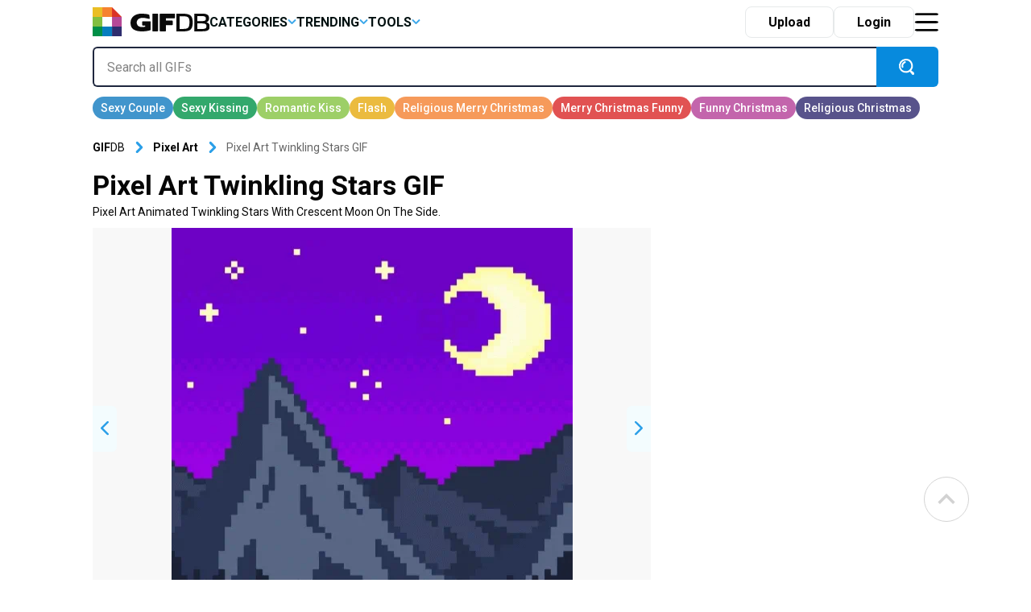

--- FILE ---
content_type: text/html; charset=UTF-8
request_url: https://gifdb.com/gif/pixel-art-twinkling-stars-09oxyedobdk17wbr.html
body_size: 29627
content:
<!DOCTYPE html>
<html lang="en-US">

	<head>

		
<script>
  (function (s, t, a, y, twenty, two) {
    s.Stay22 = s.Stay22 || {};
    s.Stay22.params = { lmaID: '686688ab1419ac5c5acc4c05' };
    twenty = t.createElement(a);
    two = t.getElementsByTagName(a)[0];
    twenty.async = 1;
    twenty.src = y;
    two.parentNode.insertBefore(twenty, two);
  })(window, document, 'script', 'https://scripts.stay22.com/letmeallez.js');
</script>

		
		<meta name='robots' content='index, follow, max-snippet:-1, max-image-preview:large, max-video-preview:-1' />

	<!-- This site is optimized with the Yoast SEO plugin v18.2 - https://yoast.com/wordpress/plugins/seo/ -->
	<title>Pixel Art Twinkling Stars GIF | GIFDB.com</title>
	<meta name="description" content="Download Pixel Art Twinkling Stars GIF for free. 10000+ high-quality GIFs and other animated GIFs for Free on GifDB." />
	<link rel="canonical" href="https://gifdb.com/gif/pixel-art-twinkling-stars-09oxyedobdk17wbr.html" />
	<meta property="og:locale" content="en_US" />
	<meta property="og:type" content="article" />
	<meta property="og:title" content="Pixel Art Twinkling Stars GIF | GIFDB.com" />
	<meta property="og:description" content="Download Pixel Art Twinkling Stars GIF for free. 10000+ high-quality GIFs and other animated GIFs for Free on GifDB." />
	<meta property="og:url" content="https://gifdb.com/gif/pixel-art-twinkling-stars-09oxyedobdk17wbr.html" />
	<meta property="og:site_name" content="GIFDB.com" />
	<meta property="article:modified_time" content="2022-09-05T10:40:53+00:00" />
	<meta property="og:image" content="https://gifdb.com/images/thumbnail/pixel-art-twinkling-stars-09oxyedobdk17wbr.gif" />
	<meta property="og:image:width" content="512" />
	<meta property="og:image:height" content="512" />
	<meta property="og:image:type" content="image/gif" />
	<meta name="twitter:card" content="summary_large_image" />
	<script type="application/ld+json" class="yoast-schema-graph">{"@context":"https://schema.org","@graph":[{"@type":"Organization","@id":"https://gifdb.com/#organization","name":"GifDB.com","url":"https://gifdb.com/","sameAs":[],"logo":{"@type":"ImageObject","@id":"https://gifdb.com/#logo","inLanguage":"en-US","url":"https://gifdb.com/wp-content/uploads/2024/05/GIFBD-01-scaled.jpg","contentUrl":"https://gifdb.com/wp-content/uploads/2024/05/GIFBD-01-scaled.jpg","width":2560,"height":854,"caption":"GifDB.com"},"image":{"@id":"https://gifdb.com/#logo"}},{"@type":"WebSite","@id":"https://gifdb.com/#website","url":"https://gifdb.com/","name":"GIFDB.com","description":"GIFDB.com","publisher":{"@id":"https://gifdb.com/#organization"},"potentialAction":[{"@type":"SearchAction","target":{"@type":"EntryPoint","urlTemplate":"https://gifdb.com/?s={search_term_string}"},"query-input":"required name=search_term_string"}],"inLanguage":"en-US"},{"@type":"WebPage","@id":"https://gifdb.com/gif/pixel-art-twinkling-stars-09oxyedobdk17wbr.html#webpage","url":"https://gifdb.com/gif/pixel-art-twinkling-stars-09oxyedobdk17wbr.html","name":"Pixel Art Twinkling Stars GIF | GIFDB.com","isPartOf":{"@id":"https://gifdb.com/#website"},"datePublished":"2022-05-17T18:35:51+00:00","dateModified":"2022-09-05T10:40:53+00:00","description":"Download Pixel Art Twinkling Stars GIF for free. 10000+ high-quality GIFs and other animated GIFs for Free on GifDB.","breadcrumb":{"@id":"https://gifdb.com/gif/pixel-art-twinkling-stars-09oxyedobdk17wbr.html#breadcrumb"},"inLanguage":"en-US","potentialAction":[{"@type":"ReadAction","target":["https://gifdb.com/gif/pixel-art-twinkling-stars-09oxyedobdk17wbr.html"]}]},{"@type":"BreadcrumbList","@id":"https://gifdb.com/gif/pixel-art-twinkling-stars-09oxyedobdk17wbr.html#breadcrumb","itemListElement":[{"@type":"ListItem","position":1,"name":"Pixel Art Twinkling Stars"}]},{"@type":"ImageObject","@id":"https://gifdb.com/#/schema/image/09oxyedobdk17wbr","name":"Download Pixel Art Twinkling Stars GIF","caption":"Pixel Art Twinkling Stars GIF","description":"Pixel Art Twinkling Stars GIF","license":"https://gifdb.com/dmca","acquireLicensePage":"https://gifdb.com/gif/pixel-art-twinkling-stars-09oxyedobdk17wbr.html","contentUrl":"https://gifdb.com/images/high/pixel-art-twinkling-stars-09oxyedobdk17wbr.gif","thumbnail":{"@type":"ImageObject","url":"https://gifdb.com/images/thumbnail/pixel-art-twinkling-stars-09oxyedobdk17wbr.gif"}}]}</script>
	<!-- / Yoast SEO plugin. -->


<link rel='dns-prefetch' href='//code.jquery.com' />
<link rel='dns-prefetch' href='//cdnjs.cloudflare.com' />
<script type="text/javascript">
/* <![CDATA[ */
window._wpemojiSettings = {"baseUrl":"https:\/\/s.w.org\/images\/core\/emoji\/15.0.3\/72x72\/","ext":".png","svgUrl":"https:\/\/s.w.org\/images\/core\/emoji\/15.0.3\/svg\/","svgExt":".svg","source":{"concatemoji":"https:\/\/gifdb.com\/wp-includes\/js\/wp-emoji-release.min.js?ver=6.5.2"}};
/*! This file is auto-generated */
!function(i,n){var o,s,e;function c(e){try{var t={supportTests:e,timestamp:(new Date).valueOf()};sessionStorage.setItem(o,JSON.stringify(t))}catch(e){}}function p(e,t,n){e.clearRect(0,0,e.canvas.width,e.canvas.height),e.fillText(t,0,0);var t=new Uint32Array(e.getImageData(0,0,e.canvas.width,e.canvas.height).data),r=(e.clearRect(0,0,e.canvas.width,e.canvas.height),e.fillText(n,0,0),new Uint32Array(e.getImageData(0,0,e.canvas.width,e.canvas.height).data));return t.every(function(e,t){return e===r[t]})}function u(e,t,n){switch(t){case"flag":return n(e,"\ud83c\udff3\ufe0f\u200d\u26a7\ufe0f","\ud83c\udff3\ufe0f\u200b\u26a7\ufe0f")?!1:!n(e,"\ud83c\uddfa\ud83c\uddf3","\ud83c\uddfa\u200b\ud83c\uddf3")&&!n(e,"\ud83c\udff4\udb40\udc67\udb40\udc62\udb40\udc65\udb40\udc6e\udb40\udc67\udb40\udc7f","\ud83c\udff4\u200b\udb40\udc67\u200b\udb40\udc62\u200b\udb40\udc65\u200b\udb40\udc6e\u200b\udb40\udc67\u200b\udb40\udc7f");case"emoji":return!n(e,"\ud83d\udc26\u200d\u2b1b","\ud83d\udc26\u200b\u2b1b")}return!1}function f(e,t,n){var r="undefined"!=typeof WorkerGlobalScope&&self instanceof WorkerGlobalScope?new OffscreenCanvas(300,150):i.createElement("canvas"),a=r.getContext("2d",{willReadFrequently:!0}),o=(a.textBaseline="top",a.font="600 32px Arial",{});return e.forEach(function(e){o[e]=t(a,e,n)}),o}function t(e){var t=i.createElement("script");t.src=e,t.defer=!0,i.head.appendChild(t)}"undefined"!=typeof Promise&&(o="wpEmojiSettingsSupports",s=["flag","emoji"],n.supports={everything:!0,everythingExceptFlag:!0},e=new Promise(function(e){i.addEventListener("DOMContentLoaded",e,{once:!0})}),new Promise(function(t){var n=function(){try{var e=JSON.parse(sessionStorage.getItem(o));if("object"==typeof e&&"number"==typeof e.timestamp&&(new Date).valueOf()<e.timestamp+604800&&"object"==typeof e.supportTests)return e.supportTests}catch(e){}return null}();if(!n){if("undefined"!=typeof Worker&&"undefined"!=typeof OffscreenCanvas&&"undefined"!=typeof URL&&URL.createObjectURL&&"undefined"!=typeof Blob)try{var e="postMessage("+f.toString()+"("+[JSON.stringify(s),u.toString(),p.toString()].join(",")+"));",r=new Blob([e],{type:"text/javascript"}),a=new Worker(URL.createObjectURL(r),{name:"wpTestEmojiSupports"});return void(a.onmessage=function(e){c(n=e.data),a.terminate(),t(n)})}catch(e){}c(n=f(s,u,p))}t(n)}).then(function(e){for(var t in e)n.supports[t]=e[t],n.supports.everything=n.supports.everything&&n.supports[t],"flag"!==t&&(n.supports.everythingExceptFlag=n.supports.everythingExceptFlag&&n.supports[t]);n.supports.everythingExceptFlag=n.supports.everythingExceptFlag&&!n.supports.flag,n.DOMReady=!1,n.readyCallback=function(){n.DOMReady=!0}}).then(function(){return e}).then(function(){var e;n.supports.everything||(n.readyCallback(),(e=n.source||{}).concatemoji?t(e.concatemoji):e.wpemoji&&e.twemoji&&(t(e.twemoji),t(e.wpemoji)))}))}((window,document),window._wpemojiSettings);
/* ]]> */
</script>
<style id='wp-emoji-styles-inline-css' type='text/css'>

	img.wp-smiley, img.emoji {
		display: inline !important;
		border: none !important;
		box-shadow: none !important;
		height: 1em !important;
		width: 1em !important;
		margin: 0 0.07em !important;
		vertical-align: -0.1em !important;
		background: none !important;
		padding: 0 !important;
	}
</style>
<link rel='stylesheet' id='wp-block-library-css' href='https://gifdb.com/wp-includes/css/dist/block-library/style.min.css?ver=6.5.2' type='text/css' media='all' />
<link rel='stylesheet' id='elasticpress-related-posts-block-css' href='https://gifdb.com/wp-content/plugins/elasticpress/dist/css/related-posts-block-styles.min.css?ver=3.6.6' type='text/css' media='all' />
<style id='classic-theme-styles-inline-css' type='text/css'>
/*! This file is auto-generated */
.wp-block-button__link{color:#fff;background-color:#32373c;border-radius:9999px;box-shadow:none;text-decoration:none;padding:calc(.667em + 2px) calc(1.333em + 2px);font-size:1.125em}.wp-block-file__button{background:#32373c;color:#fff;text-decoration:none}
</style>
<style id='global-styles-inline-css' type='text/css'>
body{--wp--preset--color--black: #000000;--wp--preset--color--cyan-bluish-gray: #abb8c3;--wp--preset--color--white: #ffffff;--wp--preset--color--pale-pink: #f78da7;--wp--preset--color--vivid-red: #cf2e2e;--wp--preset--color--luminous-vivid-orange: #ff6900;--wp--preset--color--luminous-vivid-amber: #fcb900;--wp--preset--color--light-green-cyan: #7bdcb5;--wp--preset--color--vivid-green-cyan: #00d084;--wp--preset--color--pale-cyan-blue: #8ed1fc;--wp--preset--color--vivid-cyan-blue: #0693e3;--wp--preset--color--vivid-purple: #9b51e0;--wp--preset--gradient--vivid-cyan-blue-to-vivid-purple: linear-gradient(135deg,rgba(6,147,227,1) 0%,rgb(155,81,224) 100%);--wp--preset--gradient--light-green-cyan-to-vivid-green-cyan: linear-gradient(135deg,rgb(122,220,180) 0%,rgb(0,208,130) 100%);--wp--preset--gradient--luminous-vivid-amber-to-luminous-vivid-orange: linear-gradient(135deg,rgba(252,185,0,1) 0%,rgba(255,105,0,1) 100%);--wp--preset--gradient--luminous-vivid-orange-to-vivid-red: linear-gradient(135deg,rgba(255,105,0,1) 0%,rgb(207,46,46) 100%);--wp--preset--gradient--very-light-gray-to-cyan-bluish-gray: linear-gradient(135deg,rgb(238,238,238) 0%,rgb(169,184,195) 100%);--wp--preset--gradient--cool-to-warm-spectrum: linear-gradient(135deg,rgb(74,234,220) 0%,rgb(151,120,209) 20%,rgb(207,42,186) 40%,rgb(238,44,130) 60%,rgb(251,105,98) 80%,rgb(254,248,76) 100%);--wp--preset--gradient--blush-light-purple: linear-gradient(135deg,rgb(255,206,236) 0%,rgb(152,150,240) 100%);--wp--preset--gradient--blush-bordeaux: linear-gradient(135deg,rgb(254,205,165) 0%,rgb(254,45,45) 50%,rgb(107,0,62) 100%);--wp--preset--gradient--luminous-dusk: linear-gradient(135deg,rgb(255,203,112) 0%,rgb(199,81,192) 50%,rgb(65,88,208) 100%);--wp--preset--gradient--pale-ocean: linear-gradient(135deg,rgb(255,245,203) 0%,rgb(182,227,212) 50%,rgb(51,167,181) 100%);--wp--preset--gradient--electric-grass: linear-gradient(135deg,rgb(202,248,128) 0%,rgb(113,206,126) 100%);--wp--preset--gradient--midnight: linear-gradient(135deg,rgb(2,3,129) 0%,rgb(40,116,252) 100%);--wp--preset--font-size--small: 13px;--wp--preset--font-size--medium: 20px;--wp--preset--font-size--large: 36px;--wp--preset--font-size--x-large: 42px;--wp--preset--spacing--20: 0.44rem;--wp--preset--spacing--30: 0.67rem;--wp--preset--spacing--40: 1rem;--wp--preset--spacing--50: 1.5rem;--wp--preset--spacing--60: 2.25rem;--wp--preset--spacing--70: 3.38rem;--wp--preset--spacing--80: 5.06rem;--wp--preset--shadow--natural: 6px 6px 9px rgba(0, 0, 0, 0.2);--wp--preset--shadow--deep: 12px 12px 50px rgba(0, 0, 0, 0.4);--wp--preset--shadow--sharp: 6px 6px 0px rgba(0, 0, 0, 0.2);--wp--preset--shadow--outlined: 6px 6px 0px -3px rgba(255, 255, 255, 1), 6px 6px rgba(0, 0, 0, 1);--wp--preset--shadow--crisp: 6px 6px 0px rgba(0, 0, 0, 1);}:where(.is-layout-flex){gap: 0.5em;}:where(.is-layout-grid){gap: 0.5em;}body .is-layout-flow > .alignleft{float: left;margin-inline-start: 0;margin-inline-end: 2em;}body .is-layout-flow > .alignright{float: right;margin-inline-start: 2em;margin-inline-end: 0;}body .is-layout-flow > .aligncenter{margin-left: auto !important;margin-right: auto !important;}body .is-layout-constrained > .alignleft{float: left;margin-inline-start: 0;margin-inline-end: 2em;}body .is-layout-constrained > .alignright{float: right;margin-inline-start: 2em;margin-inline-end: 0;}body .is-layout-constrained > .aligncenter{margin-left: auto !important;margin-right: auto !important;}body .is-layout-constrained > :where(:not(.alignleft):not(.alignright):not(.alignfull)){max-width: var(--wp--style--global--content-size);margin-left: auto !important;margin-right: auto !important;}body .is-layout-constrained > .alignwide{max-width: var(--wp--style--global--wide-size);}body .is-layout-flex{display: flex;}body .is-layout-flex{flex-wrap: wrap;align-items: center;}body .is-layout-flex > *{margin: 0;}body .is-layout-grid{display: grid;}body .is-layout-grid > *{margin: 0;}:where(.wp-block-columns.is-layout-flex){gap: 2em;}:where(.wp-block-columns.is-layout-grid){gap: 2em;}:where(.wp-block-post-template.is-layout-flex){gap: 1.25em;}:where(.wp-block-post-template.is-layout-grid){gap: 1.25em;}.has-black-color{color: var(--wp--preset--color--black) !important;}.has-cyan-bluish-gray-color{color: var(--wp--preset--color--cyan-bluish-gray) !important;}.has-white-color{color: var(--wp--preset--color--white) !important;}.has-pale-pink-color{color: var(--wp--preset--color--pale-pink) !important;}.has-vivid-red-color{color: var(--wp--preset--color--vivid-red) !important;}.has-luminous-vivid-orange-color{color: var(--wp--preset--color--luminous-vivid-orange) !important;}.has-luminous-vivid-amber-color{color: var(--wp--preset--color--luminous-vivid-amber) !important;}.has-light-green-cyan-color{color: var(--wp--preset--color--light-green-cyan) !important;}.has-vivid-green-cyan-color{color: var(--wp--preset--color--vivid-green-cyan) !important;}.has-pale-cyan-blue-color{color: var(--wp--preset--color--pale-cyan-blue) !important;}.has-vivid-cyan-blue-color{color: var(--wp--preset--color--vivid-cyan-blue) !important;}.has-vivid-purple-color{color: var(--wp--preset--color--vivid-purple) !important;}.has-black-background-color{background-color: var(--wp--preset--color--black) !important;}.has-cyan-bluish-gray-background-color{background-color: var(--wp--preset--color--cyan-bluish-gray) !important;}.has-white-background-color{background-color: var(--wp--preset--color--white) !important;}.has-pale-pink-background-color{background-color: var(--wp--preset--color--pale-pink) !important;}.has-vivid-red-background-color{background-color: var(--wp--preset--color--vivid-red) !important;}.has-luminous-vivid-orange-background-color{background-color: var(--wp--preset--color--luminous-vivid-orange) !important;}.has-luminous-vivid-amber-background-color{background-color: var(--wp--preset--color--luminous-vivid-amber) !important;}.has-light-green-cyan-background-color{background-color: var(--wp--preset--color--light-green-cyan) !important;}.has-vivid-green-cyan-background-color{background-color: var(--wp--preset--color--vivid-green-cyan) !important;}.has-pale-cyan-blue-background-color{background-color: var(--wp--preset--color--pale-cyan-blue) !important;}.has-vivid-cyan-blue-background-color{background-color: var(--wp--preset--color--vivid-cyan-blue) !important;}.has-vivid-purple-background-color{background-color: var(--wp--preset--color--vivid-purple) !important;}.has-black-border-color{border-color: var(--wp--preset--color--black) !important;}.has-cyan-bluish-gray-border-color{border-color: var(--wp--preset--color--cyan-bluish-gray) !important;}.has-white-border-color{border-color: var(--wp--preset--color--white) !important;}.has-pale-pink-border-color{border-color: var(--wp--preset--color--pale-pink) !important;}.has-vivid-red-border-color{border-color: var(--wp--preset--color--vivid-red) !important;}.has-luminous-vivid-orange-border-color{border-color: var(--wp--preset--color--luminous-vivid-orange) !important;}.has-luminous-vivid-amber-border-color{border-color: var(--wp--preset--color--luminous-vivid-amber) !important;}.has-light-green-cyan-border-color{border-color: var(--wp--preset--color--light-green-cyan) !important;}.has-vivid-green-cyan-border-color{border-color: var(--wp--preset--color--vivid-green-cyan) !important;}.has-pale-cyan-blue-border-color{border-color: var(--wp--preset--color--pale-cyan-blue) !important;}.has-vivid-cyan-blue-border-color{border-color: var(--wp--preset--color--vivid-cyan-blue) !important;}.has-vivid-purple-border-color{border-color: var(--wp--preset--color--vivid-purple) !important;}.has-vivid-cyan-blue-to-vivid-purple-gradient-background{background: var(--wp--preset--gradient--vivid-cyan-blue-to-vivid-purple) !important;}.has-light-green-cyan-to-vivid-green-cyan-gradient-background{background: var(--wp--preset--gradient--light-green-cyan-to-vivid-green-cyan) !important;}.has-luminous-vivid-amber-to-luminous-vivid-orange-gradient-background{background: var(--wp--preset--gradient--luminous-vivid-amber-to-luminous-vivid-orange) !important;}.has-luminous-vivid-orange-to-vivid-red-gradient-background{background: var(--wp--preset--gradient--luminous-vivid-orange-to-vivid-red) !important;}.has-very-light-gray-to-cyan-bluish-gray-gradient-background{background: var(--wp--preset--gradient--very-light-gray-to-cyan-bluish-gray) !important;}.has-cool-to-warm-spectrum-gradient-background{background: var(--wp--preset--gradient--cool-to-warm-spectrum) !important;}.has-blush-light-purple-gradient-background{background: var(--wp--preset--gradient--blush-light-purple) !important;}.has-blush-bordeaux-gradient-background{background: var(--wp--preset--gradient--blush-bordeaux) !important;}.has-luminous-dusk-gradient-background{background: var(--wp--preset--gradient--luminous-dusk) !important;}.has-pale-ocean-gradient-background{background: var(--wp--preset--gradient--pale-ocean) !important;}.has-electric-grass-gradient-background{background: var(--wp--preset--gradient--electric-grass) !important;}.has-midnight-gradient-background{background: var(--wp--preset--gradient--midnight) !important;}.has-small-font-size{font-size: var(--wp--preset--font-size--small) !important;}.has-medium-font-size{font-size: var(--wp--preset--font-size--medium) !important;}.has-large-font-size{font-size: var(--wp--preset--font-size--large) !important;}.has-x-large-font-size{font-size: var(--wp--preset--font-size--x-large) !important;}
.wp-block-navigation a:where(:not(.wp-element-button)){color: inherit;}
:where(.wp-block-post-template.is-layout-flex){gap: 1.25em;}:where(.wp-block-post-template.is-layout-grid){gap: 1.25em;}
:where(.wp-block-columns.is-layout-flex){gap: 2em;}:where(.wp-block-columns.is-layout-grid){gap: 2em;}
.wp-block-pullquote{font-size: 1.5em;line-height: 1.6;}
</style>
<link rel='stylesheet' id='amazonpolly-css' href='https://gifdb.com/wp-content/plugins/amazon-polly/public/css/amazonpolly-public.css?ver=1.0.0' type='text/css' media='all' />
<link rel='stylesheet' id='bootstrap-css' href='https://gifdb.com/wp-content/themes/gifdb-com-develop/css/bootstrap.min.css?ver=6.5.2' type='text/css' media='all' />
<link rel='stylesheet' id='swiper-css-css' href='https://cdnjs.cloudflare.com/ajax/libs/Swiper/11.0.5/swiper-bundle.min.css?ver=6.5.2' type='text/css' media='all' />
<link rel='stylesheet' id='jquery-ui-css' href='//code.jquery.com/ui/1.12.1/themes/base/jquery-ui.css?ver=6.5.2' type='text/css' media='all' />
<link rel='stylesheet' id='style-css' href='https://gifdb.com/wp-content/themes/gifdb-com-develop/style.css?ver=1758184242' type='text/css' media='all' />
<script type="text/javascript" src="https://gifdb.com/wp-content/themes/gifdb-com-develop/js/jquery-3.5.1.min.js?ver=1" id="jquery-js"></script>
<script type="text/javascript" src="https://gifdb.com/wp-content/plugins/amazon-polly/public/js/amazonpolly-public.js?ver=1.0.0" id="amazonpolly-js"></script>
<script type="text/javascript" src="https://gifdb.com/wp-content/plugins/pixel-unit/assets/js/lozad.min.js?ver=1692768497" id="lozad-js-js"></script>
<script type="text/javascript" src="https://gifdb.com/wp-content/plugins/pixel-unit/assets/js/lozad-custom.js?ver=1692768618" id="lozad-custom-script-js"></script>
<link rel="https://api.w.org/" href="https://gifdb.com/wp-json/" /><link rel="alternate" type="application/json" href="https://gifdb.com/wp-json/wp/v2/gifs/20922" /><link rel="EditURI" type="application/rsd+xml" title="RSD" href="https://gifdb.com/xmlrpc.php?rsd" />
<meta name="generator" content="WordPress 6.5.2" />
<link rel='shortlink' href='https://gifdb.com/?p=20922' />
<link rel="alternate" type="application/json+oembed" href="https://gifdb.com/wp-json/oembed/1.0/embed?url=https%3A%2F%2Fgifdb.com%2Fgif%2Fpixel-art-twinkling-stars-09oxyedobdk17wbr.html" />
<link rel="alternate" type="text/xml+oembed" href="https://gifdb.com/wp-json/oembed/1.0/embed?url=https%3A%2F%2Fgifdb.com%2Fgif%2Fpixel-art-twinkling-stars-09oxyedobdk17wbr.html&#038;format=xml" />
		<script>
		var l_page_type= 'content';
		var l_keyword = 'pixel-art';
		var l_post_id = 20922;
		var l_title = "Pixel Art Twinkling Stars";
		var l_url = "https:\/\/gifdb.com\/gif\/pixel-art-twinkling-stars-09oxyedobdk17wbr.html";
		var l_contentSlug = '09oxyedobdk17wbr';
		  // Get the current time in seconds
		  const now = Math.floor(Date.now() / 1000);
		  // Calculate a timestamp that only changes every 1 hr (3600 seconds)
		  const ts = Math.floor(now / 3600) * 3600;

		  // Create and append the script dynamically
			const script = document.createElement('script');
		  script.src = 'https://gifdb.com/wp-content/themes/gifdb-com-develop/js/static.js?ts=' + ts;
		  document.head.appendChild(script);
		</script><link rel="icon" href="https://gifdb.com/wp-content/uploads/2022/04/cropped-fav_icon-32x32.png" sizes="32x32" />
<link rel="icon" href="https://gifdb.com/wp-content/uploads/2022/04/cropped-fav_icon-192x192.png" sizes="192x192" />
<link rel="apple-touch-icon" href="https://gifdb.com/wp-content/uploads/2022/04/cropped-fav_icon-180x180.png" />
<meta name="msapplication-TileImage" content="https://gifdb.com/wp-content/uploads/2022/04/cropped-fav_icon-270x270.png" />
<!-- Google Tag Manager -->
<script>(function(w,d,s,l,i){w[l]=w[l]||[];w[l].push({'gtm.start':
new Date().getTime(),event:'gtm.js'});var f=d.getElementsByTagName(s)[0],
j=d.createElement(s),dl=l!='dataLayer'?'&l='+l:'';j.async=true;j.src=
'https://www.googletagmanager.com/gtm.js?id='+i+dl;f.parentNode.insertBefore(j,f);
})(window,document,'script','dataLayer','GTM-5FCLXM2');</script>
<!-- End Google Tag Manager -->
<script type="text/javascript" async src="https://hb-targa.s3.us-east-2.amazonaws.com/gifdb.com/opentrade/asc_prebid.js"></script>
						<!-- <link rel="preload" media="" href="" as="image"> -->
				<!-- 		<base href="https://gdb.dev.pixel.ieplsg.com/"> -->

		<link href="https://fonts.googleapis.com/css2?family=Roboto:ital,wght@0,100;0,300;0,400;0,500;0,700;0,900;1,100;1,300;1,400;1,500;1,700;1,900&display=swap" rel="stylesheet">


		<link rel="icon" href=https://gifdb.com/wp-content/themes/gifdb-com-develop/src/fav_icon.png />
		<meta charset="UTF-8">
		<meta name="viewport" content="width=device-width, initial-scale=1">
				<script type="text/javascript">
			var ajax_url = 'https://gifdb.com/wp-admin/admin-ajax.php';
		</script>

		<script async data-id="101450725" src="//static.getclicky.com/js"></script>
	</head>

	<body class="gifs-template-default single single-gifs postid-20922">
		<!-- Google Tag Manager (noscript) -->
		<noscript><iframe src="https://www.googletagmanager.com/ns.html?id=GTM-5FCLXM2"
						  height="0" width="0" style="display:none;visibility:hidden"></iframe></noscript>
		<!-- End Google Tag Manager (noscript) -->
		<svg width="0" height="0" class="hidden">
			<symbol xmsns="http://www.w3.org/2000/svg" viewBox="0 0 13 8" id="arrow-down">
				<path d="M6.5 4.784L10.731.5l1.592 1.611L6.5 8.007l-5.822-5.9L2.269.5z" fill-rule="evenodd"></path>
			</symbol>
			<symbol xmsns="http://www.w3.org/2000/svg" viewBox="0 0 15 15" id="close-icon">
				<path d="M14.619 1.275L8.892 7l5.726 5.726L13.347 14 7.62 8.274 1.894 14 .622 12.728 6.348 7 .622 1.275 1.894 0 7.62 5.729 13.347 0z" fill="#010101" fill-rule="evenodd"></path>
			</symbol>
			<symbol xmsns="http://www.w3.org/2000/svg" viewBox="0 0 23 21" id="display-fixed-icon">
				<path d="M15 19v-5h5v5h-5zm0-11h5v5h-5V8zm0-6h5v5h-5V2zM9 14h5v5H9v-5zm0-6h5v5H9V8zm0-6h5v5H9V2zM3 14h5v5H3v-5zm0-6h5v5H3V8zm0-6h5v5H3V2z" class="toggle-buttons" fill-rule="evenodd"></path>
			</symbol>
			<symbol xmsns="http://www.w3.org/2000/svg" viewBox="0 0 23 21" id="display-mosaic-icon">
				<path d="M9 19v-5h11v5H9zm6-11h5v5h-5V8zM9 2h11v5H9V2zM3 2h5v5H3V2zm11 11H3V8h11v5zm-6 6H3v-5h5v5z" class="toggle-buttons" fill-rule="evenodd"></path>
			</symbol>
			<symbol xmsns="http://www.w3.org/2000/svg" viewBox="0 0 25 22" id="favorites-icon">
				<path d="M20.434 13.161l-6.942 6.647a.706.706 0 01-.982 0l-6.952-6.67a3.732 3.732 0 01-.306-.287c-.13-.134-.336-.375-.619-.725a9.588 9.588 0 01-.758-1.079 6.746 6.746 0 01-.6-1.341 4.807 4.807 0 01-.263-1.529 5.062 5.062 0 011.419-3.81 5.381 5.381 0 013.912-1.373 4.433 4.433 0 011.41.239 5.681 5.681 0 011.337.642q.617.4 1.064.759a10.7 10.7 0 01.846.754 10.342 10.342 0 01.848-.753q.446-.355 1.064-.759a5.685 5.685 0 011.337-.642 4.434 4.434 0 011.41-.239 5.381 5.381 0 013.912 1.373 5.068 5.068 0 011.414 3.809q0 2.448-2.551 4.984zM17 4.878c-.683 0-2.2 1.574-4 3.362-2.141-2.113-4.742-4.351-7-2.34-2.746 3.032 2.23 7.1 1.791 6.747l4.866 4.668a.494.494 0 00.687 0l4.856-4.653c1.191-1.184 2.737-2.568 2.8-3.709.094-1.796-.34-4.095-4-4.075z" fill="#eb534b" fill-rule="evenodd"></path>
			</symbol>
			<symbol xmsns="http://www.w3.org/2000/svg" viewBox="0 0 20 20" id="pw_show">
				<path d="M10 16c-3.8 0-8.437-3.5-9-6 0 0 2.673-6 9-6 3.14 0 7.673 1.589 9 6-.173 1.411-3.765 6.089-9 6zm0-11c-4.536-.312-7 5-7 5 .617 1.583 3.677 5 7 5 4.081.262 6.63-4.241 7-5-2.177-4.228-4.253-5-7-5zm.5 9A3.775 3.775 0 017 10a4.544 4.544 0 01.061-.7 1.141 1.141 0 001.095.852 1.156 1.156 0 100-2.312 1.136 1.136 0 00-.729.279A3.46 3.46 0 0110.5 6a3.775 3.775 0 013.5 4 3.775 3.775 0 01-3.5 4z" fill="#cdcdcd" fill-rule="evenodd"></path>
			</symbol>
		</svg>

		<div class="login-modal gifdb-modal">
			<div class="close-modal" style="cursor: pointer; float: right; width: 40px;height: 40px;">
				<svg class="icon" style="width: 20px;height: 20px;margin-right: 10px; margin-top: 15px;">
					<use xlink:href="#close-icon"></use>
				</svg>
			</div>
			<article>
				<div class="front-modal-content" style="margin-top: 10%">
					<svg class="icon" viewbox="0 0 55 55" height=55>
						<path d="M54,36H36V54H54Z" fill="#2e2d6e" />
						<path d="M54,18H36V36H54Z" fill="#b64997" />
						<path d="M36,36H18V54H36Z" fill="#057dbf" />
						<path d="M18,36H0V54H18Z" fill="#008f47" />
						<path d="M18,18H0V36H18Z" fill="#82bf40" />
						<path d="M18,0H0V18H18Z" fill="#eabe24" />
						<path d="M36,0V18H54Z" fill="#db3326" />
						<path d="M36,0H18V18H36Z" fill="#f6832f" fill-rule="evenodd" />
					</svg>
					<h2 class="mt-3 mb-3">Log in to <strong>GifDB</strong>.com</h2>
					<div class="fb-login-button" data-size="large" data-button-type="continue_with" data-layout="default" data-auto-logout-link="false" data-use-continue-as="false" data-width="">
					</div>
					<form style="margin-top: 12px;" class="needs-validation" novalidate>
						<div>
							<label for="username" style="display: none;">Username</label>
							<input class="m-0" type="text" placeholder="User Name" id="username" required />
							<div class="invalid-feedback">
								Email address is missing
							</div>
						</div>
						<div style="position: relative;" class="password-block">
							<label for="login-password" style="display: none;">Password</label>
							<input class="m-0" type="password" placeholder="Password" id="login-password" required />
							<div style="position: absolute; right:60px; top:15px; cursor: pointer; width: 20px;">
								<svg class="icon show-pass-button" style="width: 20px; height: 20px;margin-right: 10px;">
									<use xlink:href="#pw_show"></use>
								</svg>
							</div>
							<div class="invalid-feedback">
								Password is missing
							</div>
						</div>
						<div class="d-hide invalid-feedback">
							Incorrect email and/or password. Please try again.
						</div>
						<button class="front-login-submit-button">Log In</button>
						<div style="text-align: right;margin-top: -10px;margin-right:40px"><a href="#" style="text-decoration: underline; color:grey" class="front-reset-password">Forgot your password?</a></div>
						<div class="mt2">OR</div>
						<div class="facebook">
							<div class="fb-apple-div"> 
								<svg class="icon" viewbox="0 0 25 25" height=30 width=20>
									<path d="M13,26h0ZM13,0a13,13,0,0,0-2,25.82V16.33H8V12.94h3V10.45A4.1,4.1,0,0,1,15.36,6,24.33,24.33,0,0,1,18,6.12v3H16.19c-1.42,0-1.7.67-1.7,1.65v2.15h3.39l-.44,3.38H14.5v9.59A13,13,0,0,0,13,0Z" fill="#fff" />
								</svg>
								<p class="p-0 ms-2 mt-3" style="font-size:12px">Log in with Facebook</p>
							</div>
						</div>
						<div class="apple">
							<div class="fb-apple-div">
								<svg class="icon" viewbox="0 0 25 25" height=30 width=20>
									<path d="M20.3,25c-1.41,1.37-3,1.16-4.45.51a5.65,5.65,0,0,0-4.69,0c-2.07.9-3.17.64-4.42-.51-7-7.26-6-18.31,2-18.73,1.95.1,3.31,1.07,4.45,1.15C14.9,7,16.52,6,18.35,6.17a6.25,6.25,0,0,1,4.91,2.59,5.72,5.72,0,0,0,.7,10.3A14.61,14.61,0,0,1,20.3,25ZM13,6.14A5.92,5.92,0,0,1,18.45,0C18.86,3.72,15.07,6.5,13,6.14Z" fill="#fff" />
								</svg>
								<p class="p-0 ms-2 mt-3" style="font-size:12px">Log in with Apple</p>
							</div>
						</div>
						<div style="margin-top: 50px" class="pt-3">Don't have an account? <a href="#" class="obvious front-signup-button">Sign Up</a></div>
					</form>
				</div>
			</article>
		</div>

		<div class="signup-modal gifdb-modal">
			<div class="close-modal" style="cursor: pointer; float: right; width: 40px;height: 40px;">
				<svg class="icon" style="width: 20px;height: 20px;margin-right: 10px; margin-top: 15px;">
					<use xlink:href="#close-icon"></use>
				</svg>
			</div>
			<article>
				<div class="front-modal-content" style="margin-top:10%">
					<svg class="icon" viewbox="0 0 55 55" height=55>
						<path d="M54,36H36V54H54Z" fill="#2e2d6e" />
						<path d="M54,18H36V36H54Z" fill="#b64997" />
						<path d="M36,36H18V54H36Z" fill="#057dbf" />
						<path d="M18,36H0V54H18Z" fill="#008f47" />
						<path d="M18,18H0V36H18Z" fill="#82bf40" />
						<path d="M18,0H0V18H18Z" fill="#eabe24" />
						<path d="M36,0V18H54Z" fill="#db3326" />
						<path d="M36,0H18V18H36Z" fill="#f6832f" fill-rule="evenodd" />
					</svg>
					<h2 class="mt-3 mb-3">Sign up with <strong>GifDB</strong>.com</h2>
					<div class="fb-login-button" data-size="large" data-button-type="continue_with" data-layout="default" data-auto-logout-link="false" data-use-continue-as="false" data-width="">
					</div>
					<form style="margin-top: 12px;" class="needs-validation" novalidate>
						<div>
							<label for="username" style="display: none;">Username</label>
							<input class="m-0" type="text" placeholder="User Name" id="username" required />
							<div class="invalid-feedback">
								Username is missing
							</div>
						</div>
						<div>
							<label for="email" style="display: none;">Email</label>
							<input class="m-0" type="email" placeholder="Email Address" id="email" required email />
							<div class="invalid-feedback">
								Please enter a valid email address
							</div>
						</div>
						<div style="position: relative;" class="password-block">
							<label for="password" style="display: none;">Password</label>
							<input class="m-0" type="password" placeholder="Password" id="password" required />
							<div style="position: absolute; right: 60px; top: 15px; cursor: pointer; width: 20px;">
								<svg class="icon show-pass-button" style="width: 20px; height: 20px;margin-right: 10px;">
									<use xlink:href="#pw_show"></use>
								</svg>
							</div>
							<div class="invalid-feedback">
								Please choose a strong password
							</div>
						</div>
						<div class="d-hide invalid-feedback">
							Sorry, that username already exists
						</div>
						<button class="front-signup-submit-button">Sign Up </button>
						<div class="mt2">OR</div>
						<div class="facebook">
							<div class="fb-apple-div">
								<svg class="icon" viewbox="0 0 25 25" height=30 width=20>
									<path d="M13,26h0ZM13,0a13,13,0,0,0-2,25.82V16.33H8V12.94h3V10.45A4.1,4.1,0,0,1,15.36,6,24.33,24.33,0,0,1,18,6.12v3H16.19c-1.42,0-1.7.67-1.7,1.65v2.15h3.39l-.44,3.38H14.5v9.59A13,13,0,0,0,13,0Z" fill="#fff" />
								</svg>
								<p class="p-0 ms-2 mt-3" style="font-size:12px">Sign Up with Facebook</p>
							</div>
						</div>
						<div class="apple">
							<div class="fb-apple-div">
								<svg class="icon" viewbox="0 0 25 25" height=30 width=20>
									<path d="M20.3,25c-1.41,1.37-3,1.16-4.45.51a5.65,5.65,0,0,0-4.69,0c-2.07.9-3.17.64-4.42-.51-7-7.26-6-18.31,2-18.73,1.95.1,3.31,1.07,4.45,1.15C14.9,7,16.52,6,18.35,6.17a6.25,6.25,0,0,1,4.91,2.59,5.72,5.72,0,0,0,.7,10.3A14.61,14.61,0,0,1,20.3,25ZM13,6.14A5.92,5.92,0,0,1,18.45,0C18.86,3.72,15.07,6.5,13,6.14Z" fill="#fff" />
								</svg>
								<p class="p-0 ms-2 mt-3" style="font-size:12px">Sign Up with Apple</p>
							</div>
						</div>
						<div style="margin-top: 24px; border-top: 1px solid #e0e0e0;" class="pt-3">Already have an account? <a href="#" class="obvious front-login-button">Login</a></div>
					</form>
				</div>
			</article>
		</div>
		<div class="password-modal gifdb-modal">
			<article>
				<div>
					<div class="close-modal" style="cursor: pointer; float: right; width: 40px;height: 40px;">
						<svg class="icon" style="width: 20px;height: 20px;margin: 10px; margin-top: 15px;">
							<use xlink:href="#close-icon"></use>
						</svg>
					</div>
				</div>
				<div class="front-modal-content" style="padding:36px;margin-top:10%">
					<svg class="icon" viewbox="0 0 55 55" height=50>
						<path d="M54,36H36V54H54Z" fill="#2e2d6e" />
						<path d="M54,18H36V36H54Z" fill="#b64997" />
						<path d="M36,36H18V54H36Z" fill="#057dbf" />
						<path d="M18,36H0V54H18Z" fill="#008f47" />
						<path d="M18,18H0V36H18Z" fill="#82bf40" />
						<path d="M18,0H0V18H18Z" fill="#eabe24" />
						<path d="M36,0V18H54Z" fill="#db3326" />
						<path d="M36,0H18V18H36Z" fill="#f6832f" fill-rule="evenodd" />
					</svg>
					<h2 class="mt-3 mb-3"><strong>Forgot your Password?</strong></h2>
					<p style="font-size: 12px">
						Enter your email address and we will send you a link to reset your password
					</p>
					<form style="margin-top: 12px;" class="needs-validation" novalidate>
						<div>
							<label for="reset-email" style="display: none;">Your Name</label>
							<input class="m-0" type="email" placeholder="Email Address" id="reset-email" style="width: 100%;" required email />
							<div class="invalid-feedback">
								Please enter your email address
							</div>
						</div>
						<button class="front-reset-submit-button" style="width: 100%;">Reset Password</button>
						<div class="pt-3"><a href="#" class="obvious front-login-button">Back</a></div>
					</form>
				</div>
			</article>
		</div>

			
	<div class="maincontainer">
		<header class="sticky-top">
			<div class="header-wrap">
				<div class="container">
					<nav class="navbar navbar-expand-lg navbar-light justify-content-between align-self-center" style="max-height:56px">
						<div class="left  d-flex align-items-center">
							<a class="navbar-brand ps-md-0 home-url" href="https://gifdb.com">
								<div class='d-block default-logo'>
									<img src="https://gifdb.com/wp-content/themes/gifdb-com-develop/src/gifdb.svg" width="auto" height="36" alt="GIF">
								</div>
								<div class="d-block sticky-logo">
									<img src="https://gifdb.com/wp-content/themes/gifdb-com-develop/src/gifdb-sticky-mobile.png" width="auto" height="36" alt="GIF">	
								</div>
							</a>
							<ul class="navbar-nav">								
								<li class="menu-item menu-item-has-children">
									<a href="/#" class="menu-item-link menu-item-link-mob d-flex align-items-center">CATEGORIES <svg xmlns="http://www.w3.org/2000/svg" width="13" height="7" viewBox="0 0 13 7" fill="none">
<path d="M7.04826 6.28335L11.783 1.75777C12.0821 1.46891 12.0821 1.00552 11.783 0.71665C11.4839 0.427783 10.9939 0.427783 10.6948 0.71665L6.50732 4.71866L2.31988 0.71665C2.02078 0.427783 1.53076 0.427783 1.23165 0.71665C0.932549 1.00552 0.932549 1.46891 1.23165 1.75777L5.96003 6.28335C6.11276 6.42778 6.31004 6.5 6.50732 6.5C6.70461 6.5 6.90189 6.42778 7.05462 6.28335H7.04826Z" fill="#2A9FE8" stroke="#2A9FE8"/>
</svg></a>
									<ul class="sub-menu">
																				<li class="menu-item">
											<a style="font-weight:500" href="https://gifdb.com/animal" title="Animal GIFs">Animal</a>
										</li>
																				<li class="menu-item">
											<a style="font-weight:500" href="https://gifdb.com/anime" title="Anime GIFs">Anime</a>
										</li>
																				<li class="menu-item">
											<a style="font-weight:500" href="https://gifdb.com/background" title="Background GIFs">Background</a>
										</li>
																				<li class="menu-item">
											<a style="font-weight:500" href="https://gifdb.com/car" title="Car GIFs">Car</a>
										</li>
																				<li class="menu-item">
											<a style="font-weight:500" href="https://gifdb.com/cartoon" title="Cartoon GIFs">Cartoon</a>
										</li>
																				<li class="menu-item">
											<a style="font-weight:500" href="https://gifdb.com/celebration" title="Celebration GIFs">Celebration</a>
										</li>
																				<li class="menu-item">
											<a style="font-weight:500" href="https://gifdb.com/celebrities" title="Celebrities GIFs">Celebrities</a>
										</li>
																				<li class="menu-item">
											<a style="font-weight:500" href="https://gifdb.com/color" title="Color GIFs">Color</a>
										</li>
																				<li class="menu-item">
											<a style="font-weight:500" href="https://gifdb.com/disney" title="Disney GIFs">Disney</a>
										</li>
																				<li class="menu-item">
											<a style="font-weight:500" href="https://gifdb.com/fantasy" title="Fantasy GIFs">Fantasy</a>
										</li>
																				<li class="menu-item">
											<a style="font-weight:500" href="https://gifdb.com/flower" title="Flower GIFs">Flower</a>
										</li>
																				<li class="menu-item">
											<a style="font-weight:500" href="https://gifdb.com/gaming" title="Gaming GIFs">Gaming</a>
										</li>
																				<li class="menu-item">
											<a style="font-weight:500" href="https://gifdb.com/greetings" title="Greetings GIFs">Greetings</a>
										</li>
																				<li class="menu-item">
											<a style="font-weight:500" href="https://gifdb.com/holiday" title="Holiday GIFs">Holiday</a>
										</li>
																				<li class="menu-item">
											<a style="font-weight:500" href="https://gifdb.com/horror" title="Horror GIFs">Horror</a>
										</li>
																				<li class="menu-item">
											<a style="font-weight:500" href="https://gifdb.com/movie" title="Movie GIFs">Movie</a>
										</li>
																				<li class="menu-item">
											<a style="font-weight:500" href="https://gifdb.com/music" title="Music GIFs">Music</a>
										</li>
																				<li class="menu-item">
											<a style="font-weight:500" href="https://gifdb.com/nature" title="Nature GIFs">Nature</a>
										</li>
																				<li class="menu-item">
											<a style="font-weight:500" href="https://gifdb.com/reactions" title="Reactions GIFs">Reactions</a>
										</li>
																				<li class="menu-item">
											<a style="font-weight:500" href="https://gifdb.com/religious" title="Religious GIFs">Religious</a>
										</li>
																				<li class="menu-item">
											<a style="font-weight:500" href="https://gifdb.com/space" title="Space GIFs">Space</a>
										</li>
																				<li class="menu-item">
											<a style="font-weight:500" href="https://gifdb.com/sports" title="Sports GIFs">Sports</a>
										</li>
																				<li class="menu-item">
											<a style="font-weight:500" href="https://gifdb.com/superhero" title="Superhero GIFs">Superhero</a>
										</li>
																				<li class="menu-item">
											<a style="font-weight:500" href="https://gifdb.com/tv-shows" title="Tv Shows GIFs">Tv Shows</a>
										</li>
																			</ul>
								</li>
								<li class="menu-item menu-item-has-children alphabets-menu">
									<a href="/#" class="menu-item-link menu-item-link-mob d-flex align-items-center">TRENDING <svg xmlns="http://www.w3.org/2000/svg" width="13" height="7" viewBox="0 0 13 7" fill="none">
<path d="M7.04826 6.28335L11.783 1.75777C12.0821 1.46891 12.0821 1.00552 11.783 0.71665C11.4839 0.427783 10.9939 0.427783 10.6948 0.71665L6.50732 4.71866L2.31988 0.71665C2.02078 0.427783 1.53076 0.427783 1.23165 0.71665C0.932549 1.00552 0.932549 1.46891 1.23165 1.75777L5.96003 6.28335C6.11276 6.42778 6.31004 6.5 6.50732 6.5C6.70461 6.5 6.90189 6.42778 7.05462 6.28335H7.04826Z" fill="#2A9FE8" stroke="#2A9FE8"/>
</svg></a>
									<ul class="sub-menu">
										<li class="menu-item"><a  href="https://gifdb.com/popular-gif-images">Top</a></li>
																				<li class="menu-item"><a  href="https://gifdb.com/popular-gif-images/a">A</a></li>
																				<li class="menu-item"><a  href="https://gifdb.com/popular-gif-images/b">B</a></li>
																				<li class="menu-item"><a  href="https://gifdb.com/popular-gif-images/c">C</a></li>
																				<li class="menu-item"><a  href="https://gifdb.com/popular-gif-images/d">D</a></li>
																				<li class="menu-item"><a  href="https://gifdb.com/popular-gif-images/e">E</a></li>
																				<li class="menu-item"><a  href="https://gifdb.com/popular-gif-images/f">F</a></li>
																				<li class="menu-item"><a  href="https://gifdb.com/popular-gif-images/g">G</a></li>
																				<li class="menu-item"><a  href="https://gifdb.com/popular-gif-images/h">H</a></li>
																				<li class="menu-item"><a  href="https://gifdb.com/popular-gif-images/i">I</a></li>
																				<li class="menu-item"><a  href="https://gifdb.com/popular-gif-images/j">J</a></li>
																				<li class="menu-item"><a  href="https://gifdb.com/popular-gif-images/k">K</a></li>
																				<li class="menu-item"><a  href="https://gifdb.com/popular-gif-images/l">L</a></li>
																				<li class="menu-item"><a  href="https://gifdb.com/popular-gif-images/m">M</a></li>
																				<li class="menu-item"><a  href="https://gifdb.com/popular-gif-images/n">N</a></li>
																				<li class="menu-item"><a  href="https://gifdb.com/popular-gif-images/o">O</a></li>
																				<li class="menu-item"><a  href="https://gifdb.com/popular-gif-images/p">P</a></li>
																				<li class="menu-item"><a  href="https://gifdb.com/popular-gif-images/q">Q</a></li>
																				<li class="menu-item"><a  href="https://gifdb.com/popular-gif-images/r">R</a></li>
																				<li class="menu-item"><a  href="https://gifdb.com/popular-gif-images/s">S</a></li>
																				<li class="menu-item"><a  href="https://gifdb.com/popular-gif-images/t">T</a></li>
																				<li class="menu-item"><a  href="https://gifdb.com/popular-gif-images/u">U</a></li>
																				<li class="menu-item"><a  href="https://gifdb.com/popular-gif-images/v">V</a></li>
																				<li class="menu-item"><a  href="https://gifdb.com/popular-gif-images/w">W</a></li>
																				<li class="menu-item"><a  href="https://gifdb.com/popular-gif-images/x">X</a></li>
																				<li class="menu-item"><a  href="https://gifdb.com/popular-gif-images/y">Y</a></li>
																				<li class="menu-item"><a  href="https://gifdb.com/popular-gif-images/z">Z</a></li>
																				<li class="menu-item"><a  href="https://gifdb.com/popular-gif-images/numbers">#</a></li>
									</ul>
								</li>
								
								
								
								
								<!-- TOOL---><!-- TOOL---><!-- TOOL---><!-- TOOL---><!-- TOOL--->
								<li class="menu-item menu-item-has-children">
																	<a href="/#" class="menu-item-link menu-item-link-mob d-flex align-items-center">TOOLS <svg xmlns="http://www.w3.org/2000/svg" width="13" height="7" viewBox="0 0 13 7" fill="none">
								<path d="M7.04826 6.28335L11.783 1.75777C12.0821 1.46891 12.0821 1.00552 11.783 0.71665C11.4839 0.427783 10.9939 0.427783 10.6948 0.71665L6.50732 4.71866L2.31988 0.71665C2.02078 0.427783 1.53076 0.427783 1.23165 0.71665C0.932549 1.00552 0.932549 1.46891 1.23165 1.75777L5.96003 6.28335C6.11276 6.42778 6.31004 6.5 6.50732 6.5C6.70461 6.5 6.90189 6.42778 7.05462 6.28335H7.04826Z" fill="#2A9FE8" stroke="#2A9FE8"/>
								</svg></a>
																	<ul class="sub-menu">
																		<li class="menu-item"><a  href="https://gifdb.com/twitter-downloader/">Twitter Video Downloader</a></li>
																		<li class="menu-item"><a  href="https://gifdb.com/tiktok-downloader/">TikTok Video Downloader</a></li>
																		<li class="menu-item"><a  href="https://gifdb.com/mp4-to-gif/">MP4 to GIF Converter</a></li>
																						
																	</ul>
																</li>
								<!-- TOOL---><!-- TOOL---><!-- TOOL---><!-- TOOL---><!-- TOOL--->
								
								
								
								
							</ul>
							<div class=" search-bar-header col input-group input-group-lg mt-2 pt-2" style="justify-content: center; align-items:center;">
								<input type="text" class="form-control search-field search-autocomplete ms-0 js-bound" id="big-search2" placeholder="Search all GIFs" aria-label="Search all GIFs">
								<div class="input-group-append">
									<div class="search-div input-group-text py-lg-0 py-md-2 px-4 d-flex" id="inputGroup-sizing-lg">
										<svg xmlns="http://www.w3.org/2000/svg" class="search-results-button " width="24" height="24" viewBox="0 -2 20 24">
											<path d="M16.55,19.61c-3.11-3.28-2.72-3.52-2.72-3.52a.86.86,0,0,1-.06-.23,7.33,7.33,0,0,1-3.3,1.45C2,18.26.33,11.24.32,11.17h0A9.39,9.39,0,0,1,1.55,3.59,8.7,8.7,0,0,1,7.65.07c6.13-.68,9,3.48,9.64,7.6a8,8,0,0,1-1.52,6.23c-.17.22-.35.43-.53.63l1.89,1.27S18.93,16.89,19,18a1.54,1.54,0,0,1-2.47,1.62ZM15.23,8c-.31-2-1.68-6.5-7.37-5.87A6.67,6.67,0,0,0,3.19,4.8a7.32,7.32,0,0,0-.88,5.94c0,.24,1.29,5.25,7.91,4.52a6.68,6.68,0,0,0,3.87-2.61A5.92,5.92,0,0,0,15.23,8ZM8,5.09C4.36,6.55,5.46,9.67,5.55,9.8A1,1,0,0,1,5,11.1H5l-.24.06a1,1,0,0,1-1.16-.68C2.92,8.71,2.85,4.9,7.21,3.15a1,1,0,0,1,1.33.49h0v.09a1,1,0,0,1-.49,1.33H8Z" fill-rule="evenodd" fill="#ffffff"></path>
										</svg>

										<p class=" d-sm-none d-lg-block d-none py-2 my-0" style="color:white;font-size:18px"> </p>


									</div>
								</div>
							</div>
						</div>
						<!-- main menu-->
						<div class="right d-flex">
							<div class="main-menu-wrap">
								
								<form class="form-inline d-md-flex p-0 m-0">
									<div class="cta-wrap d-flex align-self-center p-0 m-0">
									<div class="front-upload-button cta p-0 m-0" style="display:flex; align-items:center">
										<p class="m-0" style="font-size: 16px; color:black;"><svg width="26" height="25" viewBox="0 0 26 25" fill="none" xmlns="http://www.w3.org/2000/svg">
<path d="M13.1572 24.5C6.29014 24.5 0.770142 19.1525 0.770142 12.5C0.770142 5.8475 6.29014 0.5 13.1572 0.5C20.0243 0.5 25.5443 5.8475 25.5443 12.5C25.5443 19.1525 20.0243 24.5 13.1572 24.5ZM13.1572 2.6825C7.52885 2.6825 3.02304 7.0475 3.02304 12.5C3.02304 17.9525 7.52885 22.3175 13.1572 22.3175C18.7856 22.3175 23.2914 17.9525 23.2914 12.5C23.2914 7.0475 18.7856 2.6825 13.1572 2.6825ZM13.1572 17.9525C12.4837 17.9525 12.0347 17.5175 12.0347 16.865V10.7525L9.44111 13.265C8.99208 13.7 8.31853 13.7 7.86175 13.265C7.40498 12.83 7.41272 12.1775 7.86175 11.735L12.3676 7.37C12.4837 7.2575 12.5921 7.1525 12.7082 7.1525C12.8243 7.04 13.0489 7.04 13.1572 7.04C13.2656 7.04 13.4979 7.04 13.6063 7.1525C13.7224 7.1525 13.8308 7.265 13.9469 7.37L18.4527 11.735C18.9018 12.17 18.9018 12.8225 18.4527 13.265C18.0037 13.7075 17.3301 13.7 16.8734 13.265L14.2798 10.7525V16.865C14.2798 17.5175 13.8308 17.9525 13.1572 17.9525Z" fill="black"/>
</svg>
<span> Upload</span></p>
									</div>
																			<div class="front-login-button cta p-0 m-0" style="display:flex; align-items:center">
										<p class="m-0" style="font-size: 16px; color:black;"><svg width="22" height="25" viewBox="0 0 22 25" fill="none" xmlns="http://www.w3.org/2000/svg">
<path d="M17.0191 24.5H5.35565C2.70552 24.5 0.544312 22.3388 0.544312 19.6887C0.544312 14.1758 5.02261 9.69752 10.5355 9.69752H11.8109C17.3238 9.69752 21.8021 14.1758 21.8021 19.6887C21.8021 22.3388 19.6409 24.5 16.9907 24.5H17.0191ZM10.5496 11.8658C6.24139 11.8658 2.73386 15.3733 2.73386 19.6816C2.73386 21.1342 3.91012 22.3175 5.36982 22.3175H17.0262C18.4788 22.3175 19.6621 21.1413 19.6621 19.6816C19.6621 15.3733 16.1546 11.8658 11.8463 11.8658H10.5425H10.5496Z" fill="black"/>
<path d="M11.1874 11.8658C8.05538 11.8658 5.50445 9.31488 5.50445 6.18291C5.50445 3.05093 8.05538 0.5 11.1874 0.5C14.3193 0.5 16.8703 3.05093 16.8703 6.18291C16.8703 9.31488 14.3193 11.8658 11.1874 11.8658ZM11.1874 2.68955C9.25999 2.68955 7.67983 4.25554 7.67983 6.19708C7.67983 8.13862 9.24582 9.70461 11.1874 9.70461C13.1289 9.70461 14.6949 8.13862 14.6949 6.19708C14.6949 4.25554 13.1289 2.68955 11.1874 2.68955Z" fill="black"/>
</svg>
<span> Login</span></p>
									</div>
								
										</div>
									<div class="menu-toggle">
										<button class="custom-navbar-toggler p-0 mr-auto" type="button" data-bs-toggle="collapse" data-bs-target="#navbarMainContent" aria-controls="navbarSupportedContent" aria-expanded="false" aria-label="Toggle navigation" style="border: none; outline: none;">
										<svg width="31" height="23" viewBox="0 0 31 23" fill="none" xmlns="http://www.w3.org/2000/svg">
<path d="M3.69145 23C2.11289 23 0.833186 22.3556 0.833186 21.5586C0.833186 20.7642 2.11289 20.1198 3.69145 20.1198H28.1418C29.7203 20.1198 31 20.7642 31 21.5586C31 22.3556 29.7203 23 28.1418 23H3.69145ZM3.66285 12.9375C2.08305 12.9375 0.802124 12.2932 0.802124 11.4974C0.802124 10.7017 2.08305 10.0573 3.66285 10.0573H28.1251C29.7061 10.0573 30.987 10.7017 30.987 11.4974C30.987 12.2932 29.7061 12.9375 28.1251 12.9375H3.66285ZM3.76902 2.85818C2.14781 2.85818 0.833186 2.219 0.833186 1.42974C0.833186 0.640472 2.14781 0 3.76902 0H28.0597C29.6809 0 30.9941 0.640472 30.9941 1.42974C30.9941 2.219 29.6809 2.85818 28.0597 2.85818H3.76902Z" fill="#060606"/>
</svg>

</svg>
										</button>
									</div>
								</form>

																<!-- <form class="form-inline my-2 my-lg-0 d-lg-flex">
									<div class="me-3 my-2 my-sm-0 front-upload-button p-0 ms-1" style="display:flex; align-items:center">
										<p class="m-0 ms-2 me-1" style="font-size: 16px; color:black;">Upload</p>
									</div>
									<div class="my-2 my-sm-0 front-login-button p-0 ms-1" style="display:flex; align-items:center">
										<p class="m-0 ms-2 me-1" style="font-size: 16px; color:black;">Log In</p>
									</div>
									<div class="menu-toggle">
										<button class="custom-navbar-toggler mr-auto" type="button" data-bs-toggle="collapse" data-bs-target="#navbarMainContent" aria-controls="navbarSupportedContent" aria-expanded="false" aria-label="Toggle navigation" style="border: none; outline: none;">
											<svg xmlns="http://www.w3.org/2000/svg" width="31" height="23" viewBox="0 0 31 23" fill="none">
<path d="M3.69145 23C2.11289 23 0.833186 22.3556 0.833186 21.5586C0.833186 20.7642 2.11289 20.1198 3.69145 20.1198H28.1418C29.7203 20.1198 31 20.7642 31 21.5586C31 22.3556 29.7203 23 28.1418 23H3.69145ZM3.66285 12.9375C2.08305 12.9375 0.802124 12.2932 0.802124 11.4974C0.802124 10.7017 2.08305 10.0573 3.66285 10.0573H28.1251C29.7061 10.0573 30.987 10.7017 30.987 11.4974C30.987 12.2932 29.7061 12.9375 28.1251 12.9375H3.66285ZM3.76902 2.85818C2.14781 2.85818 0.833186 2.219 0.833186 1.42974C0.833186 0.640472 2.14781 0 3.76902 0H28.0597C29.6809 0 30.9941 0.640472 30.9941 1.42974C30.9941 2.219 29.6809 2.85818 28.0597 2.85818H3.76902Z" fill="#060606"/>
</svg>
										</button>
									</div>
								</form> -->
															</div>
							</nav>
						<div class="collapse navbar-collapse" id="navbarprofileContent" style='position: fixed; background-color:white; height:50px; justify-content: flex-end;'>                          							<div class="close-wrap" style="cursor: pointer;display:flex;justify-content:flex-end;height: 40px;">
								<div class="title"></div>
								<svg class="icon" xmlns="http://www.w3.org/2000/svg" width="51" height="37" viewBox="0 0 51 37" fill="none">
								<path d="M15.991 31.011C16.5491 31.5691 17.9306 31.0915 19.077 29.9451L36.2531 12.769C37.3994 11.6226 37.876 10.2421 37.3179 9.68399C36.7598 9.12589 35.3784 9.6016 34.232 10.748L17.0559 27.9241C15.9096 29.0704 15.4329 30.4529 15.991 31.011Z" fill="white"/>
								<path d="M15.969 10.011C15.4109 10.5691 15.8885 11.9506 17.0349 13.097L34.211 30.2731C35.3573 31.4194 36.7379 31.8961 37.296 31.338C37.8541 30.7799 37.3784 29.3984 36.232 28.252L19.0559 11.0759C17.9096 9.92958 16.5271 9.45288 15.969 10.011Z" fill="white"/>
								</svg>
	<!-- 							<svg class="icon" style="width: 20px;height: 20px;margin-right: 10px; margin-top: 15px;">
									<use xlink:href="#close-icon"></use>
								</svg> -->
							</div>
							<div class="d-s-none d-flex">
								<ul class="non-list" style="width: 100%;">
																		<li class="extra-list front-login-button" type="submit" style="padding-left:5%">
										<a class="dropdown-item" style="font-size: 16px; cursor: pointer; padding-left: 1%; font-weight: bold; margin-left:-8px;display:flex; align-items:center">
											<p class="m-0 ms-3">Log In</p>
										</a>
									</li>
																	</ul>
							</div>
						</div>
						<div class="collapse navbar-collapse" id="navbarMainContent" style='position: fixed;background-color:white; height:50px; justify-content: flex-end;'>                              							<div class="close-wrap">
								
								<svg class="icon" xmlns="http://www.w3.org/2000/svg" width="51" height="37" viewBox="0 0 51 37" fill="none">
									<path d="M15.991 31.011C16.5491 31.5691 17.9306 31.0915 19.077 29.9451L36.2531 12.769C37.3994 11.6226 37.876 10.2421 37.3179 9.68399C36.7598 9.12589 35.3784 9.6016 34.232 10.748L17.0559 27.9241C15.9096 29.0704 15.4329 30.4529 15.991 31.011Z" fill="white"/>
									<path d="M15.969 10.011C15.4109 10.5691 15.8885 11.9506 17.0349 13.097L34.211 30.2731C35.3573 31.4194 36.7379 31.8961 37.296 31.338C37.8541 30.7799 37.3784 29.3984 36.232 28.252L19.0559 11.0759C17.9096 9.92958 16.5271 9.45288 15.969 10.011Z" fill="white"/>
								</svg>
							</div>
							
							<ul class="navbar-nav">								
								<li class="menu-item menu-item-has-children">
									<a href="" class="menu-item-link menu-item-link-mob d-flex align-items-center">Categories 
										<svg width="10" height="16" viewBox="0 0 10 16" fill="none" xmlns="http://www.w3.org/2000/svg">
										<path d="M8.71113 7.27872L2.67703 0.965729C2.29187 0.566925 1.67402 0.566925 1.28887 0.965729C0.90371 1.36453 0.90371 2.01789 1.28887 2.4167L6.62487 7.99996L1.28887 13.5832C0.903711 13.982 0.903711 14.6354 1.28887 15.0342C1.67402 15.433 2.29188 15.433 2.67703 15.0342L8.71113 8.72969C8.90371 8.52604 9 8.263 9 7.99996C9 7.73692 8.90371 7.47388 8.71113 7.27023L8.71113 7.27872Z" fill="white" stroke="white"/>
										</svg>
									</a>
									<ul class="sub-menu">
																				<li class="menu-item">
											<a style="font-weight:500" href="https://gifdb.com/animal" title="Animal GIFs">Animal</a>
										</li>
																				<li class="menu-item">
											<a style="font-weight:500" href="https://gifdb.com/anime" title="Anime GIFs">Anime</a>
										</li>
																				<li class="menu-item">
											<a style="font-weight:500" href="https://gifdb.com/background" title="Background GIFs">Background</a>
										</li>
																				<li class="menu-item">
											<a style="font-weight:500" href="https://gifdb.com/car" title="Car GIFs">Car</a>
										</li>
																				<li class="menu-item">
											<a style="font-weight:500" href="https://gifdb.com/cartoon" title="Cartoon GIFs">Cartoon</a>
										</li>
																				<li class="menu-item">
											<a style="font-weight:500" href="https://gifdb.com/celebration" title="Celebration GIFs">Celebration</a>
										</li>
																				<li class="menu-item">
											<a style="font-weight:500" href="https://gifdb.com/celebrities" title="Celebrities GIFs">Celebrities</a>
										</li>
																				<li class="menu-item">
											<a style="font-weight:500" href="https://gifdb.com/color" title="Color GIFs">Color</a>
										</li>
																				<li class="menu-item">
											<a style="font-weight:500" href="https://gifdb.com/disney" title="Disney GIFs">Disney</a>
										</li>
																				<li class="menu-item">
											<a style="font-weight:500" href="https://gifdb.com/fantasy" title="Fantasy GIFs">Fantasy</a>
										</li>
																				<li class="menu-item">
											<a style="font-weight:500" href="https://gifdb.com/flower" title="Flower GIFs">Flower</a>
										</li>
																				<li class="menu-item">
											<a style="font-weight:500" href="https://gifdb.com/gaming" title="Gaming GIFs">Gaming</a>
										</li>
																				<li class="menu-item">
											<a style="font-weight:500" href="https://gifdb.com/greetings" title="Greetings GIFs">Greetings</a>
										</li>
																				<li class="menu-item">
											<a style="font-weight:500" href="https://gifdb.com/holiday" title="Holiday GIFs">Holiday</a>
										</li>
																				<li class="menu-item">
											<a style="font-weight:500" href="https://gifdb.com/horror" title="Horror GIFs">Horror</a>
										</li>
																				<li class="menu-item">
											<a style="font-weight:500" href="https://gifdb.com/movie" title="Movie GIFs">Movie</a>
										</li>
																				<li class="menu-item">
											<a style="font-weight:500" href="https://gifdb.com/music" title="Music GIFs">Music</a>
										</li>
																				<li class="menu-item">
											<a style="font-weight:500" href="https://gifdb.com/nature" title="Nature GIFs">Nature</a>
										</li>
																				<li class="menu-item">
											<a style="font-weight:500" href="https://gifdb.com/reactions" title="Reactions GIFs">Reactions</a>
										</li>
																				<li class="menu-item">
											<a style="font-weight:500" href="https://gifdb.com/religious" title="Religious GIFs">Religious</a>
										</li>
																				<li class="menu-item">
											<a style="font-weight:500" href="https://gifdb.com/space" title="Space GIFs">Space</a>
										</li>
																				<li class="menu-item">
											<a style="font-weight:500" href="https://gifdb.com/sports" title="Sports GIFs">Sports</a>
										</li>
																				<li class="menu-item">
											<a style="font-weight:500" href="https://gifdb.com/superhero" title="Superhero GIFs">Superhero</a>
										</li>
																				<li class="menu-item">
											<a style="font-weight:500" href="https://gifdb.com/tv-shows" title="Tv Shows GIFs">Tv Shows</a>
										</li>
																			</ul>
								</li>
								
								
								
								
								<!-- tools --><!-- tools --><!-- tools -->
								<li class="menu-item menu-item-has-children">
									<a href="https://gifdb.com/twitter-downloader/" class="menu-item-link menu-item-link-mob d-flex align-items-center">Twitter Video Downloader
										<svg width="10" height="16" viewBox="0 0 10 16" fill="none" xmlns="http://www.w3.org/2000/svg">
										<path d="M8.71113 7.27872L2.67703 0.965729C2.29187 0.566925 1.67402 0.566925 1.28887 0.965729C0.90371 1.36453 0.90371 2.01789 1.28887 2.4167L6.62487 7.99996L1.28887 13.5832C0.903711 13.982 0.903711 14.6354 1.28887 15.0342C1.67402 15.433 2.29188 15.433 2.67703 15.0342L8.71113 8.72969C8.90371 8.52604 9 8.263 9 7.99996C9 7.73692 8.90371 7.47388 8.71113 7.27023L8.71113 7.27872Z" fill="white" stroke="white"/>
										</svg>
									</a>
								</li>
								<li class="menu-item menu-item-has-children">
									<a href="https://gifdb.com/tiktok-downloader/" class="menu-item-link menu-item-link-mob d-flex align-items-center">Tiktok Video Downloader
										<svg width="10" height="16" viewBox="0 0 10 16" fill="none" xmlns="http://www.w3.org/2000/svg">
										<path d="M8.71113 7.27872L2.67703 0.965729C2.29187 0.566925 1.67402 0.566925 1.28887 0.965729C0.90371 1.36453 0.90371 2.01789 1.28887 2.4167L6.62487 7.99996L1.28887 13.5832C0.903711 13.982 0.903711 14.6354 1.28887 15.0342C1.67402 15.433 2.29188 15.433 2.67703 15.0342L8.71113 8.72969C8.90371 8.52604 9 8.263 9 7.99996C9 7.73692 8.90371 7.47388 8.71113 7.27023L8.71113 7.27872Z" fill="white" stroke="white"/>
										</svg>
									</a>
								</li>
								<li class="menu-item menu-item-has-children">
									<a href="https://gifdb.com/mp4-to-gif/" class="menu-item-link menu-item-link-mob d-flex align-items-center">MP4 to GIF Converter
										<svg width="10" height="16" viewBox="0 0 10 16" fill="none" xmlns="http://www.w3.org/2000/svg">
										<path d="M8.71113 7.27872L2.67703 0.965729C2.29187 0.566925 1.67402 0.566925 1.28887 0.965729C0.90371 1.36453 0.90371 2.01789 1.28887 2.4167L6.62487 7.99996L1.28887 13.5832C0.903711 13.982 0.903711 14.6354 1.28887 15.0342C1.67402 15.433 2.29188 15.433 2.67703 15.0342L8.71113 8.72969C8.90371 8.52604 9 8.263 9 7.99996C9 7.73692 8.90371 7.47388 8.71113 7.27023L8.71113 7.27872Z" fill="white" stroke="white"/>
										</svg>
									</a>
								</li>
								<!-- tools --><!-- tools --><!-- tools --><!-- tools -->
								
								
								
								
								
								<li class="menu-item menu-item-has-children alphabets-menu">
									<a href="" class="menu-item-link menu-item-link-mob d-flex align-items-center">Trending 
										<svg width="10" height="16" viewBox="0 0 10 16" fill="none" xmlns="http://www.w3.org/2000/svg">
										<path d="M8.71113 7.27872L2.67703 0.965729C2.29187 0.566925 1.67402 0.566925 1.28887 0.965729C0.90371 1.36453 0.90371 2.01789 1.28887 2.4167L6.62487 7.99996L1.28887 13.5832C0.903711 13.982 0.903711 14.6354 1.28887 15.0342C1.67402 15.433 2.29188 15.433 2.67703 15.0342L8.71113 8.72969C8.90371 8.52604 9 8.263 9 7.99996C9 7.73692 8.90371 7.47388 8.71113 7.27023L8.71113 7.27872Z" fill="white" stroke="white"/>
										</svg>
									</a>
									<ul class="sub-menu">
										<li class="menu-item"><a  href="https://gifdb.com/popular-gif-images">Top</a></li>
																				<li class="menu-item"><a  href="https://gifdb.com/popular-gif-images/a">A</a></li>
																				<li class="menu-item"><a  href="https://gifdb.com/popular-gif-images/b">B</a></li>
																				<li class="menu-item"><a  href="https://gifdb.com/popular-gif-images/c">C</a></li>
																				<li class="menu-item"><a  href="https://gifdb.com/popular-gif-images/d">D</a></li>
																				<li class="menu-item"><a  href="https://gifdb.com/popular-gif-images/e">E</a></li>
																				<li class="menu-item"><a  href="https://gifdb.com/popular-gif-images/f">F</a></li>
																				<li class="menu-item"><a  href="https://gifdb.com/popular-gif-images/g">G</a></li>
																				<li class="menu-item"><a  href="https://gifdb.com/popular-gif-images/h">H</a></li>
																				<li class="menu-item"><a  href="https://gifdb.com/popular-gif-images/i">I</a></li>
																				<li class="menu-item"><a  href="https://gifdb.com/popular-gif-images/j">J</a></li>
																				<li class="menu-item"><a  href="https://gifdb.com/popular-gif-images/k">K</a></li>
																				<li class="menu-item"><a  href="https://gifdb.com/popular-gif-images/l">L</a></li>
																				<li class="menu-item"><a  href="https://gifdb.com/popular-gif-images/m">M</a></li>
																				<li class="menu-item"><a  href="https://gifdb.com/popular-gif-images/n">N</a></li>
																				<li class="menu-item"><a  href="https://gifdb.com/popular-gif-images/o">O</a></li>
																				<li class="menu-item"><a  href="https://gifdb.com/popular-gif-images/p">P</a></li>
																				<li class="menu-item"><a  href="https://gifdb.com/popular-gif-images/q">Q</a></li>
																				<li class="menu-item"><a  href="https://gifdb.com/popular-gif-images/r">R</a></li>
																				<li class="menu-item"><a  href="https://gifdb.com/popular-gif-images/s">S</a></li>
																				<li class="menu-item"><a  href="https://gifdb.com/popular-gif-images/t">T</a></li>
																				<li class="menu-item"><a  href="https://gifdb.com/popular-gif-images/u">U</a></li>
																				<li class="menu-item"><a  href="https://gifdb.com/popular-gif-images/v">V</a></li>
																				<li class="menu-item"><a  href="https://gifdb.com/popular-gif-images/w">W</a></li>
																				<li class="menu-item"><a  href="https://gifdb.com/popular-gif-images/x">X</a></li>
																				<li class="menu-item"><a  href="https://gifdb.com/popular-gif-images/y">Y</a></li>
																				<li class="menu-item"><a  href="https://gifdb.com/popular-gif-images/z">Z</a></li>
																				<li class="menu-item"><a  href="https://gifdb.com/popular-gif-images/numbers">#</a></li>
									</ul>
								</li>
							</ul>
							
							<ul id="menu-collapse-side-menu" class="navbar-nav"><li id="menu-item-409161" class="menu-item menu-item-type-post_type menu-item-object-page menu-item-has-children menu-item-409161"><a href="https://gifdb.com/about-us">About</a>
<ul class="sub-menu">
	<li id="menu-item-409162" class="menu-item menu-item-type-post_type menu-item-object-page menu-item-409162"><a href="https://gifdb.com/about-us">About GIFDB</a></li>
	<li id="menu-item-409163" class="menu-item menu-item-type-post_type menu-item-object-page menu-item-409163"><a href="https://gifdb.com/faqs">FAQs</a></li>
	<li id="menu-item-409165" class="menu-item menu-item-type-custom menu-item-object-custom menu-item-409165"><a href="https://gifdb.com/blog/">Blog</a></li>
	<li id="menu-item-409164" class="menu-item menu-item-type-post_type menu-item-object-page menu-item-409164"><a href="https://gifdb.com/contact-us">Contact Us</a></li>
</ul>
</li>
</ul>							
						</div>
						</div>
				</div>
				</header>
						<div class="container search-container">
				<div class="search-form d-flex" style="justify-content:center; align-items:center; flex-direction:column;">
					<div class=" col input-group input-group-lg" style="justify-content: center; align-items:center;">
						<input type="text" class="form-control search-field search-autocomplete ms-0" id="big-search" placeholder="Search all GIFs" aria-label="Search all GIFs" style="height:50px;border:none">
						<div class="input-group-append">
							<div class="search-div input-group-text py-lg-0 py-md-2 px-4 d-flex" id="inputGroup-sizing-lg">
								<svg xmlns="http://www.w3.org/2000/svg" class="search-results-button " width="24" height="24" viewBox="0 -2 20 24">
									<path d="M16.55,19.61c-3.11-3.28-2.72-3.52-2.72-3.52a.86.86,0,0,1-.06-.23,7.33,7.33,0,0,1-3.3,1.45C2,18.26.33,11.24.32,11.17h0A9.39,9.39,0,0,1,1.55,3.59,8.7,8.7,0,0,1,7.65.07c6.13-.68,9,3.48,9.64,7.6a8,8,0,0,1-1.52,6.23c-.17.22-.35.43-.53.63l1.89,1.27S18.93,16.89,19,18a1.54,1.54,0,0,1-2.47,1.62ZM15.23,8c-.31-2-1.68-6.5-7.37-5.87A6.67,6.67,0,0,0,3.19,4.8a7.32,7.32,0,0,0-.88,5.94c0,.24,1.29,5.25,7.91,4.52a6.68,6.68,0,0,0,3.87-2.61A5.92,5.92,0,0,0,15.23,8ZM8,5.09C4.36,6.55,5.46,9.67,5.55,9.8A1,1,0,0,1,5,11.1H5l-.24.06a1,1,0,0,1-1.16-.68C2.92,8.71,2.85,4.9,7.21,3.15a1,1,0,0,1,1.33.49h0v.09a1,1,0,0,1-.49,1.33H8Z" fill-rule="evenodd" fill="#ffffff"></path>
								</svg>

								<p class=" d-sm-none d-lg-block d-none py-2 my-0" style="color:white;font-size:18px"> </p>


							</div>
						</div>


					</div>
					<div class="col d-flex top-search align-items-center" style="width:100%">
						<ul class="top-search-list p-0">
																					<li class="sexy-couple">
								<a href="https://gifdb.com/sexy-couple" data-tag-name="Sexy Couple"><span>Sexy Couple GIF</span></a>
							</li>
														<li class="sexy-kissing">
								<a href="https://gifdb.com/sexy-kissing" data-tag-name="Sexy Kissing"><span>Sexy Kissing GIF</span></a>
							</li>
														<li class="romantic-kiss">
								<a href="https://gifdb.com/romantic-kiss" data-tag-name="Romantic Kiss"><span>Romantic Kiss GIF</span></a>
							</li>
														<li class="flash">
								<a href="https://gifdb.com/flash" data-tag-name="Flash"><span>Flash GIF</span></a>
							</li>
														<li class="religious-merry-christmas">
								<a href="https://gifdb.com/religious-merry-christmas" data-tag-name="Religious Merry Christmas"><span>Religious Merry Christmas GIF</span></a>
							</li>
														<li class="merry-christmas-funny">
								<a href="https://gifdb.com/merry-christmas-funny" data-tag-name="Merry Christmas Funny"><span>Merry Christmas Funny GIF</span></a>
							</li>
														<li class="funny-christmas">
								<a href="https://gifdb.com/funny-christmas" data-tag-name="Funny Christmas"><span>Funny Christmas GIF</span></a>
							</li>
														<li class="religious-christmas">
								<a href="https://gifdb.com/religious-christmas" data-tag-name="Religious Christmas"><span>Religious Christmas GIF</span></a>
							</li>
																				</ul>
					</div>


				</div>










<main id="site-content" role="main">

	<div class="container ">
		<nav aria-label="breadcrumb" class="nav-breadcrumbs mt-2">
			<ol class="breadcrumb py-0 my-0">
				<li class="breadcrumb-item"><a href="https://gifdb.com"><span><b>GIF</b></span>DB</a></li>

				<li class="breadcrumb-item"><a
											   href="https://gifdb.com/pixel-art"
											   alt="Pixel Art GIFS">Pixel Art</a></li>
				<li class="breadcrumb-item active" aria-current="page"><span>Pixel Art Twinkling Stars GIF</span></li>
			</ol>
		</nav>
		<div class="mt-2 section-wrap">
			<div class="content-sec">
			<div class="row" style="border-bottom: 1px solid #f0f0f0;">
				<div class="col-md-12 col-lg-8 col-sm-12">
			<div class="title">
				<h1>Pixel Art Twinkling Stars GIF</h1>
				<div class="d-none d-md-flex">
					<p>
						 <p>Pixel Art Animated Twinkling Stars With Crescent Moon On The Side.</p>					</p>
				</div>
			</div>
					<div class="link-container mt-1 px-0 row no-gutters non-mobile w-100">


<!-- tap and hold start --->						
					   <div class="high-image-div col p-0">
							<figure class="high-image-div-inner">
			  									<picture class="lozad" style="display:block">
										<source type="image/webp"  width="500" height="500" data-srcset="/images/high/pixel-art-twinkling-stars-09oxyedobdk17wbr.webp">
										<img data-tracking="pixel-art-twinkling-stars-09oxyedobdk17wbr"  class="post-image trackable" alt="Pixel Art Twinkling Stars GIF" width="500" height="500" data-src="/images/high/pixel-art-twinkling-stars-09oxyedobdk17wbr.gif" src="">
									</picture>
				   								<figcaption><span>Pixel Art Twinkling Stars GIF</span></figcaption>
							</figure>
														<div class="image-arrows">
								<a title="Pixel Art Jungle Waterfalls" class="left" href="https://gifdb.com/gif/pixel-art-jungle-waterfalls-7js4mq6a4bntwer3.html"><span></span></a>
								<a title="Pixel Art Ditoo Machine" class="right" href="https://gifdb.com/gif/pixel-art-ditoo-machine-h5878bwbepr91ey1.html"><span></span></a>
							</div>


							<div class="slideup-animation-container">
								<div class="slide-animator"></div>
								<p>
									GIF Copied.
								</p>
							</div>
						</div>
						<div class="tap-hold-copy-container">
							<span class="tap-image"></span>
							<span>
								Tap &amp; Hold to Copy
							</span>
						</div>







						<div class="md-wrap p-0">
							<div class="modal fade" id="downloadGIFSmodal" tabindex="-1" role="dialog" aria-labelledby="downloadGIFSmodal" aria-hidden="true">
								<div class="modal-dialog modal-dialog-centered" role="document">
									<div class="modal-content px-4 mx-1">
										<button type="button" class="close d-flex mt-4" style="flex-direction:row-reverse;background-color: transparent;border: none;" data-bs-dismiss="modal" aria-label="Close">
											<span aria-hidden="true">
												<svg class="icon" style="width: 20px;height: 20px;">
													<use xlink:href="#close-icon"></use>
												</svg>
											</span>
										</button>
										<div class="modal-header">
											<h6 class="modal-title" id="exampleModalLongTitle"> <p>Pixel Art Animated Twinkling Stars With Crescent Moon On The Side.</p></h6>

										</div>

									</div>
								</div>
							</div>

							<div class="d-flex author-info" style="align-items:center;">
								<div class="left">
								<div class="avatar">
									<svg xmlns="http://www.w3.org/2000/svg" xml:space="preserve" viewBox="0 0 40 40"><path fill="#c4c4c4" fill-rule="evenodd" d="M30.8 19.8c0 1.4-1.1 2.5-2.5 2.5s-2.5-1.1-2.5-2.5 1.1-2.5 2.5-2.5 2.5 1.2 2.5 2.5c0 .1 0 .1 0 0zm-5.5 4.9c.6 0 1.2.5 1.2 1.2 0 1.3-1 2.3-2.3 2.3H16c-1.3 0-2.3-1-2.3-2.3 0-.6.5-1.2 1.2-1.2s1.2.5 1.2 1.2h8.1c-.1-.7.4-1.2 1.1-1.2zm-13.6-2.3c-1.4 0-2.5-1.1-2.5-2.5s1.1-2.5 2.5-2.5 2.5 1.1 2.5 2.5-1.1 2.5-2.5 2.5zM40 40H0V0h40v40z" clip-rule="evenodd"/></svg>
								</div>
								<div class="user-info" style="white-space:nowrap;">
									<p class="m-0" style="font-weight:800;"> stpaoli</p>
									<span class="d-none d-sm-block">
										<svg class="icon show-pass-button"  xmlns="http://www.w3.org/2000/svg" width="17" height="11" viewBox="0 0 17 11" fill="none">
<g clip-path="url(#clip0_1_2402)">
<path d="M15.7475 4.8075C13.8575 2.5175 10.9975 0.317505 7.9975 0.317505C4.9975 0.317505 2.1375 2.5175 0.2475 4.8075C-0.0825 5.2075 -0.0825 5.7775 0.2475 6.1675C0.7275 6.7375 1.7175 7.8475 3.0575 8.8175C6.4075 11.2575 9.5975 11.2675 12.9575 8.8175C14.2875 7.8475 15.2875 6.7375 15.7675 6.1675C16.0975 5.7775 16.0975 5.1975 15.7675 4.8075H15.7475ZM7.9975 2.0375C9.8975 2.0375 11.4475 3.5875 11.4475 5.4875C11.4475 7.38751 9.8975 8.9375 7.9975 8.9375C6.0975 8.9375 4.5475 7.38751 4.5475 5.4875C4.5475 3.5875 6.0975 2.0375 7.9975 2.0375Z" fill="#ACACAC"/>
<path d="M8.0075 7.94289C9.3674 7.94289 10.4698 6.84218 10.4698 5.48438C10.4698 4.12658 9.3674 3.02587 8.0075 3.02587C6.64761 3.02587 5.54519 4.12658 5.54519 5.48438C5.54519 6.84218 6.64761 7.94289 8.0075 7.94289Z" fill="#ACACAC"/>
</g>
<defs>
<clipPath id="clip0_1_2402">
<rect width="16.015" height="10.3338" fill="white" transform="translate(0 0.317505)"/>
</clipPath>
</defs>
</svg>
										<small style="color:#bbb"> 1,205,404 Views</small>
									</span>
								</div>
								</div>
								<!-- not yet live-->
								<!-- <div class="d-flex right">
									<button class="btn create-gif me-1 me-lg-2" style="white-space:nowrap">
										<svg xmlns="http://www.w3.org/2000/svg" viewBox="0 0 22 20" width="20" height="20">
											<path fill="#84c341" fill-rule="evenodd" d="M20.62,18.62c-0.04,0.01-1.02,0.24-2.9,0.24c-1.62,0-2.64-0.14-3.05-0.88c-0.38-0.67,0-1.3,0.26-1.72
											c0.06-0.1,0.16-0.27,0.22-0.39c-1.24-0.08-5.33,1.38-8.71,2.91c-0.12,0.05-0.24,0.08-0.37,0.08c-0.29,0-0.54-0.16-0.71-0.4
											c-2.96-0.02-4.67-2.3-4.67-2.3s2.69,1.8,3.59-2.7C5,9.82,9.66,9.86,9.66,9.86l2.69,2.7c0,0,0.22,0.95-0.38,2.15
											c3.89-1.15,4.48-0.3,4.72,0.05c0.59,0.88,0.2,1.72-0.11,2.25c0.25,0.03,0.62,0.05,1.15,0.05c1.64,0,2.47-0.19,2.48-0.19
											c0.48-0.12,0.96,0.19,1.08,0.67C21.4,18.02,21.1,18.5,20.62,18.62z M13.24,11.66l-2.69-2.7c0,0,3.59-3.6,7.17-7.2
											c3.59-1.8,2.69,0.9,2.69,0.9L13.24,11.66z" />
										</svg>
										<p class="m-0 ms-2">Create GIF </p>
									</button>
									<button class="btn like-button" style="background-color: #f8f8f8;">
										<svg xmlns="http://www.w3.org/2000/svg" viewBox="0 0 22 20" width="25" height="25">
											<use xlink:href="#favorites-icon"></use>
										</svg>
										<p class="m-0 ms-2">Favorite </p>
									</button>
								</div>-->
								<!-- not yet live-->
							</div>




							<div class="social-media d-flex " style="align-items:center">
								<a class="share-btn share-fb icon-md " data-event-category="Share GIF" data-event-label="Facebook Share" href="https://www.facebook.com/sharer/sharer.php?u=https://media.gifdb.com/pixel-art-twinkling-stars-09oxyedobdk17wbr.gif" title="Share on Facebook" target="_blank" rel="nofollow" data-toggle="tooltip" data-placement="top">
									<svg xmlns="http://www.w3.org/2000/svg" viewBox="0 0 20 20" id="facebook-icon" width="22px" height="22px">
										<path d="M11.325 18.011v-7.766h2.617l.392-3.027h-3.01V5.286a1.257 1.257 0 011.5-1.473h1.609V1.106a21.63 21.63 0 00-2.34-.118 3.653 3.653 0 00-3.908 4V7.22H5.561v3.027h2.623v7.763h3.141z"
										fill="#fff" fill-rule="evenodd"/>
									</svg>
								</a>
								<a class="share-btn share-tw" data-event-category="Share GIF" data-event-label="Twitter Share" href="https://twitter.com/share?url=https://media.gifdb.com/pixel-art-twinkling-stars-09oxyedobdk17wbr.gif" title="Share on Twitter" target="_blank" rel="nofollow" data-toggle="tooltip" data-placement="top">
									<svg xmlns="http://www.w3.org/2000/svg" viewBox="0 0 20 20" id="twitter-icon" width="22px" height="22px">
										<path d="M16.293 6.922S16.411 14 9.636 15.88c-1.515.4-5.44.452-7.133-1.178.149-.069 2.912.393 4.28-1.179a3.331 3.331 0 01-2.616-2.357 1.713 1.713 0 001.189.236A3.753 3.753 0 012.978 8.1a2.007 2.007 0 001.422.472c-.321-.423-2.076-1.227-.946-4.243.179.078 2.436 3.222 6.42 3.3a3.138 3.138 0 011.427-3.3 3.36 3.36 0 014.042.472 3.616 3.616 0 001.9-.943 2.3 2.3 0 01-.951 1.886 5.263 5.263 0 001.189-.472.737.737 0 01-.238.707 9.663 9.663 0 01-.95.943z"
										fill="#fff" fill-rule="evenodd"/>
									</svg>
								</a>
								<a class="share-btn share-tum" data-event-category="Share GIF" data-event-label="Tumbler Share" href="http://www.tumblr.com/share/link?url=https%3A%2F%2Fmedia.gifdb.com%2Fpixel-art-twinkling-stars-09oxyedobdk17wbr.gif" title="Share on Tumblr" target="_blank" rel="nofollow" data-toggle="tooltip" data-placement="top">
									<svg xmlns="http://www.w3.org/2000/svg" x="0px" y="0px" width="30" height="30" viewBox="0 0 32 32" style=" fill:#ffffff;">
										<path d="M 14.21875 5 C 13.539063 5 12.96875 5.570313 12.96875 6.25 C 12.96875 7.761719 12.203125 8.816406 11.34375 9.5625 C 10.914063 9.9375 10.453125 10.222656 10.125 10.40625 C 9.960938 10.496094 9.84375 10.550781 9.75 10.59375 C 9.703125 10.617188 9.679688 10.648438 9.65625 10.65625 C 9.632813 10.664063 9.535156 10.6875 9.625 10.65625 C 9.140625 10.847656 8.8125 11.296875 8.8125 11.8125 L 8.8125 14.03125 C 8.8125 14.710938 9.382813 15.28125 10.0625 15.28125 L 11.1875 15.28125 L 11.1875 20.5 C 11.1875 20.855469 11.1875 22.34375 11.875 23.875 C 12.5625 25.40625 14.136719 27 16.71875 27 C 20.652344 27 22.605469 25.441406 22.75 25.3125 C 23.019531 25.074219 23.1875 24.722656 23.1875 24.375 L 23.1875 21.71875 C 23.1875 21.273438 22.921875 20.84375 22.53125 20.625 C 22.15625 20.417969 21.699219 20.460938 21.3125 20.6875 L 21.28125 20.65625 C 21.28125 20.65625 21.25 20.6875 21.25 20.6875 C 21.179688 20.726563 20.09375 21.34375 18.90625 21.34375 C 18.289063 21.34375 18.246094 21.167969 18.125 20.9375 C 18.003906 20.707031 17.96875 20.3125 17.96875 20.40625 L 17.96875 15.46875 L 21.0625 15.46875 C 21.742188 15.46875 22.3125 14.902344 22.3125 14.21875 L 22.3125 11.21875 C 22.3125 10.535156 21.742188 9.96875 21.0625 9.96875 L 17.96875 9.96875 L 17.96875 6.25 C 17.96875 5.570313 17.398438 5 16.71875 5 Z M 14.78125 7 L 15.96875 7 L 15.96875 11.96875 L 20.3125 11.96875 L 20.3125 13.46875 L 15.96875 13.46875 L 15.96875 20.40625 C 15.96875 20.578125 15.976563 21.164063 16.34375 21.875 C 16.710938 22.585938 17.636719 23.34375 18.90625 23.34375 C 19.808594 23.34375 20.589844 23.128906 21.1875 22.90625 L 21.1875 23.9375 C 20.925781 24.144531 19.761719 25 16.71875 25 C 14.878906 25 14.203125 24.136719 13.71875 23.0625 C 13.234375 21.988281 13.1875 20.707031 13.1875 20.5 L 13.1875 13.28125 L 10.8125 13.28125 L 10.8125 12.3125 C 10.910156 12.261719 11 12.226563 11.125 12.15625 C 11.546875 11.921875 12.09375 11.554688 12.65625 11.0625 C 13.636719 10.207031 14.527344 8.792969 14.78125 7 Z"></path>
									</svg>
								</a>
								<a class="share-btn share-wa" data-event-category="Share GIF" data-event-label="WhatsApp Share" href="whatsapp://send?text=https://media.gifdb.com/pixel-art-twinkling-stars-09oxyedobdk17wbr.gif" title="Share on WhatsApp" target="_blank" rel="nofollow" data-toggle="tooltip" data-placement="top">
									<svg xmlns="http://www.w3.org/2000/svg" viewBox="0 0 20 20" id="whatsapp-icon" width="22px" height="22px">
										<path d="M9.664.9A8.789 8.789 0 00.843 9.652a8.676 8.676 0 001.265 4.523l-1.591 4.7L5.4 17.321a8.835 8.835 0 0013.083-7.667A8.789 8.789 0 009.664.9zm0 16.047a7.33 7.33 0 01-4.041-1.205l-2.82.9.917-2.714a7.211 7.211 0 01-1.4-4.274 7.341 7.341 0 117.342 7.29zm4.134-5.3c-.222-.12-1.307-.7-1.511-.784a.356.356 0 00-.514.093c-.159.217-.609.705-.745.85a.347.347 0 01-.49.037 6.142 6.142 0 01-1.768-1.177 6.691 6.691 0 01-1.2-1.593.325.325 0 01.117-.453c.1-.1.234-.253.352-.378a1.507 1.507 0 00.239-.365.411.411 0 000-.392c-.051-.117-.461-1.235-.632-1.685s-.36-.39-.493-.4-.28-.03-.43-.035a.827.827 0 00-.609.258 2.467 2.467 0 00-.859 1.832A4.305 4.305 0 006.086 9.8 9.2 9.2 0 009.8 13.322c2.256.98 2.265.681 2.679.659a2.278 2.278 0 001.562-1.006 1.857 1.857 0 00.172-1.057 1.171 1.171 0 00-.422-.276z"
										fill="#fff" fill-rule="evenodd"/>
									</svg>
								</a>
								<a class="share-btn share-reddit" data-event-category="Share GIF" data-event-label="Reddit Share" href="http://www.reddit.com/submit?url=https%3A%2F%2Fmedia.gifdb.com%2Fpixel-art-twinkling-stars-09oxyedobdk17wbr.gif" title="Share on Reddit" target="_blank" rel="nofollow" data-toggle="tooltip" data-placement="top">
									<svg xmlns="http://www.w3.org/2000/svg" x="0px" y="0px" width="30" height="30" viewBox="0 0 50 50" style=" fill:#ffffff;">
										<path d="M 29 3 C 26.894531 3 24.433594 4.652344 24.0625 12.03125 C 24.375 12.023438 24.683594 12 25 12 C 25.351563 12 25.714844 12.019531 26.0625 12.03125 C 26.300781 7.597656 27.355469 5 29 5 C 29.703125 5 30.101563 5.382813 30.84375 6.1875 C 31.710938 7.128906 32.84375 8.351563 35.0625 8.8125 C 35.027344 8.550781 35 8.269531 35 8 C 35 7.578125 35.042969 7.179688 35.125 6.78125 C 33.75 6.40625 33.023438 5.613281 32.3125 4.84375 C 31.519531 3.984375 30.609375 3 29 3 Z M 41 4 C 38.792969 4 37 5.796875 37 8 C 37 10.203125 38.792969 12 41 12 C 43.207031 12 45 10.203125 45 8 C 45 5.796875 43.207031 4 41 4 Z M 25 14 C 12.867188 14 3 20.179688 3 29 C 3 37.820313 12.867188 45 25 45 C 37.132813 45 47 37.820313 47 29 C 47 20.179688 37.132813 14 25 14 Z M 7.5 14.9375 C 6.039063 14.9375 4.652344 15.535156 3.59375 16.59375 C 1.871094 18.316406 1.515625 20.792969 2.5 22.84375 C 4.011719 19.917969 6.613281 17.421875 9.96875 15.5625 C 9.207031 15.175781 8.363281 14.9375 7.5 14.9375 Z M 42.5 14.9375 C 41.636719 14.9375 40.792969 15.175781 40.03125 15.5625 C 43.386719 17.421875 45.988281 19.917969 47.5 22.84375 C 48.484375 20.792969 48.128906 18.316406 46.40625 16.59375 C 45.347656 15.535156 43.960938 14.9375 42.5 14.9375 Z M 17 23 C 18.65625 23 20 24.34375 20 26 C 20 27.65625 18.65625 29 17 29 C 15.34375 29 14 27.65625 14 26 C 14 24.34375 15.34375 23 17 23 Z M 33 23 C 34.65625 23 36 24.34375 36 26 C 36 27.65625 34.65625 29 33 29 C 31.34375 29 30 27.65625 30 26 C 30 24.34375 31.34375 23 33 23 Z M 16.0625 34 C 16.3125 34.042969 16.558594 34.183594 16.71875 34.40625 C 16.824219 34.554688 19.167969 37.6875 25 37.6875 C 30.910156 37.6875 33.257813 34.46875 33.28125 34.4375 C 33.597656 33.988281 34.234375 33.867188 34.6875 34.1875 C 35.136719 34.503906 35.222656 35.109375 34.90625 35.5625 C 34.789063 35.730469 31.9375 39.6875 25 39.6875 C 18.058594 39.6875 15.210938 35.730469 15.09375 35.5625 C 14.777344 35.109375 14.859375 34.503906 15.3125 34.1875 C 15.539063 34.027344 15.8125 33.957031 16.0625 34 Z"></path>
									</svg>
								</a>
								<a class="share-btn share-pt" data-event-category="Share GIF" data-event-label="Pinterest Share" href="https://pinterest.com/pin/create/button/?url=https://gifdb.com/gif/pixel-art-twinkling-stars-09oxyedobdk17wbr.html" title="Share on Pinterest" target="_blank" rel="nofollow" data-toggle="tooltip" data-placement="top">
									<svg xmlns="http://www.w3.org/2000/svg" viewBox="0 0 20 20" id="pin-icon" width="22px" height="22px">
										<path d="M10.379 2.141C5.8 2.141 3.5 5.383 3.5 8.087a3.655 3.655 0 001.972 3.635.332.332 0 00.482-.238c.046-.167.146-.584.194-.764a.459.459 0 00-.139-.53 2.723 2.723 0 01-.636-1.867 4.535 4.535 0 014.742-4.558c2.586 0 4.007 1.562 4.007 3.647 0 2.745-1.229 5.061-3.053 5.061a1.478 1.478 0 01-1.52-1.834 20.22 20.22 0 00.85-3.378A1.28 1.28 0 009.1 5.833c-1.03 0-1.857 1.054-1.857 2.464A3.633 3.633 0 007.549 9.8L6.31 14.989a10.527 10.527 0 00-.028 3.611.128.128 0 00.229.055 10.118 10.118 0 001.738-3.115c.118-.423.677-2.616.677-2.616a2.769 2.769 0 002.352 1.186c3.1 0 5.2-2.789 5.2-6.522-.003-2.818-2.422-5.447-6.099-5.447z"
										fill="#fff" fill-rule="evenodd"/>
									</svg>
								</a>
								<a class="share-btn share-em" data-event-category="Share GIF" data-event-label="Email Share" href="mailto:?subject=Pixel Art Twinkling Stars From GIFDB.com&body=Check out this cool animated GIF from https://gifdb.com/gif/pixel-art-twinkling-stars-09oxyedobdk17wbr.html" title="Share by Email" target="_blank" rel="nofollow" data-toggle="tooltip" data-placement="top">
									<svg xmlns="http://www.w3.org/2000/svg" width="22" height="22" viewBox="0 0 20 20">
										<path d="M10.5,12.6L3,4.194,3,4H18V4.191ZM9.281,13.966l0.933,0.948,0.287-.321,0.286,0.321,0.933-.948-0.33-.37L18,6.184V17H3.133L3.023,6.21,9.611,13.6Z" fill="#fff"/>
									</svg>
								</a>
							</div>
							<div class="d-md-none">
								<div class="d-flex input-group mt-3">
									<span class="input-group-btn w-100">
										<button onClick="shareGIF()" class="btn btn-primary w-100" type="button" id="share-gif-btn-mob" title="Pixel Art Twinkling Stars GIF" data-original-title="Share GIF button" style="height:46px; border:none; font-weight: 700;"
										data-url="https://media.gifdb.com/pixel-art-twinkling-stars-09oxyedobdk17wbr.gif" data-title="Pixel Art Twinkling Stars.gif">
											Copy GIF Link
										</button>
									</span>
								</div>
								<div class="d-flex input-group mt-3">
									<input type="text" class="form-control search-field search-autocomplete p-0 ps-2 mx-0 d-none" id="copy-link-mob" value="https://media.gifdb.com/pixel-art-twinkling-stars-09oxyedobdk17wbr.gif" style="height:40px; border-radius:0">
									<span class="input-group-btn w-100">
										<button onClick="copyLinkMobile()" class="btn btn-primary w-100" type="button" id="copy-link-btn-mob" data-original-title="Copy link to share" style="height:46px; border:none; border:none; font-weight: 700;">
											Copy code
										</button>
									</span>
								</div>
								<div class=" d--flex input-group mt-3 mb-4 d-none">
									<input type="text" class="form-control search-field search-autocomplete p-0 ps-2 mx-0" id="embed-link-mob" value="https://gifdb.com/gif/pixel-art-twinkling-stars-09oxyedobdk17wbr.html?embed=true" style="height:40px; border-radius:0">
									<span class="input-group-btn">
										<button onClick="embedLinkMobile()" class="btn btn-primary" type="button" id="embed-link-btn-mob" data-original-title="Copy link to share" style="height:46px; border:none; border-radius: 0 5px 5px 0; font-weight: 700;">
											Copy code
										</button>
									</span>
								</div>
							</div>
							<div class="url-title  d-none d-md-flex" style="font-weight:800">
								Share URL
							</div>
							<div class=" d-none d-md-flex input-group mt-2">
								<input onclick="copyLink()" type="text" class="form-control search-field search-autocomplete p-0 ps-2 ms-0" id="copy-link" value="https://media.gifdb.com/pixel-art-twinkling-stars-09oxyedobdk17wbr.gif" data-toggle="tooltip" data-placement="top" title="Copy GIF Link" style="height:50px; border-radius:0; cursor:pointer; border-bottom-left-radius: 6px; border-top-left-radius: 6px;">
								<span class="input-group-btn">
									<button onclick="copyLink()" class="btn btn-primary" type="button" id="copy-link-btn" data-original-title="Copy link to share" style="width:140px; height:50px; border:none; border-radius: 0 5px 5px 0;">
										Copy GIF Link
									</button>
								</span>
							</div>
							<div class=" d-none d-md-flex embed" style="align-items:center">
								<p class="embed-title">Embed GIFs</p>
								<p class="res">Responsive</p>
								<label class="switch">
									<input type="checkbox">
									<span class="slider round"></span>
								</label>
							</div>
							<div class=" d-none d-md-flex input-group mt-1">
								<input onClick="embedLink()" type="text" class="form-control search-field search-autocomplete p-0 ps-2 ms-0" id="embed-link" value="https://gifdb.com/gif/pixel-art-twinkling-stars-09oxyedobdk17wbr.html?embed=true" data-toggle="tooltip" data-placement="top" title="Copy Code" style="height:50px; border-radius:0; cursor:pointer; border-bottom-left-radius: 6px; border-top-left-radius: 6px;">
								<span class="input-group-btn">
									<button onClick="embedLink()" class="btn btn-primary" type="button" id="embed-link-btn" data-original-title="Copy link to share" style="width:140px; height:50px; border:none; border-radius: 0 5px 5px 0;">
										Copy Code
									</button>
								</span>
							</div>

						</div>
                        <div id="a2c1" class="ads2-container ads2-cp"></div>
						<!-- <div class="mobile-adv">
							<img src="https://gifdb.com/wp-content/themes/gifdb-com-develop/src/mobile-adv.png" alt="mobile-adv">
						</div> -->
						<div class="rt-wrap">
							<div class="related-tag">
																	<span class="image-tag">
										<a href="https://gifdb.com/pixel" title="Pixel GIF" data-tag-name="Pixel"><span>Pixel GIF</span></a>
									</span>
																	<span class="image-tag">
										<a href="https://gifdb.com/color" title="Color GIF" data-tag-name="Color"><span>Color GIF</span></a>
									</span>
																	<span class="image-tag">
										<a href="https://gifdb.com/pixel-art" title="Pixel Art GIF" data-tag-name="Pixel Art"><span>Pixel Art GIF</span></a>
									</span>
																	<span class="image-tag">
										<a href="https://gifdb.com/night-sky" title="Night Sky GIF" data-tag-name="Night Sky"><span>Night Sky GIF</span></a>
									</span>
																	<span class="image-tag">
										<a href="https://gifdb.com/jinx" title="Jinx GIF" data-tag-name="Jinx"><span>Jinx GIF</span></a>
									</span>
																	<span class="image-tag">
										<a href="https://gifdb.com/walking" title="Walking GIF" data-tag-name="Walking"><span>Walking GIF</span></a>
									</span>
																	<span class="image-tag">
										<a href="https://gifdb.com/impatient" title="Impatient GIF" data-tag-name="Impatient"><span>Impatient GIF</span></a>
									</span>
																	<span class="image-tag">
										<a href="https://gifdb.com/overwatch" title="Overwatch GIF" data-tag-name="Overwatch"><span>Overwatch GIF</span></a>
									</span>
																	<span class="image-tag">
										<a href="https://gifdb.com/chad" title="Chad GIF" data-tag-name="Chad"><span>Chad GIF</span></a>
									</span>
																	<span class="image-tag">
										<a href="https://gifdb.com/rainbow" title="Rainbow GIF" data-tag-name="Rainbow"><span>Rainbow GIF</span></a>
									</span>
																	<span class="image-tag">
										<a href="https://gifdb.com/pop-cat" title="Pop Cat GIF" data-tag-name="Pop Cat"><span>Pop Cat GIF</span></a>
									</span>
																	<span class="image-tag">
										<a href="https://gifdb.com/charmander" title="Charmander GIF" data-tag-name="Charmander"><span>Charmander GIF</span></a>
									</span>
																	<span class="image-tag">
										<a href="https://gifdb.com/plague-doctor" title="Plague Doctor GIF" data-tag-name="Plague Doctor"><span>Plague Doctor GIF</span></a>
									</span>
																	<span class="image-tag">
										<a href="https://gifdb.com/sunflower" title="Sunflower GIF" data-tag-name="Sunflower"><span>Sunflower GIF</span></a>
									</span>
																	<span class="image-tag">
										<a href="https://gifdb.com/crazy-cat" title="Crazy Cat GIF" data-tag-name="Crazy Cat"><span>Crazy Cat GIF</span></a>
									</span>
																	<span class="image-tag">
										<a href="https://gifdb.com/undertale" title="Undertale GIF" data-tag-name="Undertale"><span>Undertale GIF</span></a>
									</span>
																	<span class="image-tag">
										<a href="https://gifdb.com/light-brown" title="Light Brown GIF" data-tag-name="Light Brown"><span>Light Brown GIF</span></a>
									</span>
																	<span class="image-tag">
										<a href="https://gifdb.com/boba-fett" title="Boba Fett GIF" data-tag-name="Boba Fett"><span>Boba Fett GIF</span></a>
									</span>
																	<span class="image-tag">
										<a href="https://gifdb.com/colorful" title="Colorful GIF" data-tag-name="Colorful"><span>Colorful GIF</span></a>
									</span>
																	<span class="image-tag">
										<a href="https://gifdb.com/rave" title="Rave GIF" data-tag-name="Rave"><span>Rave GIF</span></a>
									</span>
																	<span class="image-tag">
										<a href="https://gifdb.com/snow-falling" title="Snow Falling GIF" data-tag-name="Snow Falling"><span>Snow Falling GIF</span></a>
									</span>
																	<span class="image-tag">
										<a href="https://gifdb.com/dumpster-fire" title="Dumpster Fire GIF" data-tag-name="Dumpster Fire"><span>Dumpster Fire GIF</span></a>
									</span>
																	<span class="image-tag">
										<a href="https://gifdb.com/animated-stars" title="Animated Stars GIF" data-tag-name="Animated Stars"><span>Animated Stars GIF</span></a>
									</span>
																	<span class="image-tag">
										<a href="https://gifdb.com/snowing" title="Snowing GIF" data-tag-name="Snowing"><span>Snowing GIF</span></a>
									</span>
																	<span class="image-tag">
										<a href="https://gifdb.com/sunrise" title="Sunrise GIF" data-tag-name="Sunrise"><span>Sunrise GIF</span></a>
									</span>
																	<span class="image-tag">
										<a href="https://gifdb.com/gengar" title="Gengar GIF" data-tag-name="Gengar"><span>Gengar GIF</span></a>
									</span>
																	<span class="image-tag">
										<a href="https://gifdb.com/mountain" title="Mountain GIF" data-tag-name="Mountain"><span>Mountain GIF</span></a>
									</span>
																	<span class="image-tag">
										<a href="https://gifdb.com/raccoon" title="Raccoon GIF" data-tag-name="Raccoon"><span>Raccoon GIF</span></a>
									</span>
																	<span class="image-tag">
										<a href="https://gifdb.com/phoenix" title="Phoenix GIF" data-tag-name="Phoenix"><span>Phoenix GIF</span></a>
									</span>
																	<span class="image-tag">
										<a href="https://gifdb.com/dark" title="Dark GIF" data-tag-name="Dark"><span>Dark GIF</span></a>
									</span>
															</div>
						</div>
					</div>
								<div class="mt-4">

				<div class="col ps-0 mt-2">
					<h2>Related Pixel Art GIFs</h2>
				</div>

				<ul class="mt-2 ps-0 card-columns">
										  <li class="card content" style="max-width: 100%; max-height: 100%">
						  <div class='content-div'>
							  <figure>
								  <a href="https://gifdb.com/gif/pixel-art-jungle-waterfalls-7js4mq6a4bntwer3.html" title="Pixel Art Jungle Waterfalls GIF">
									  <picture class="lozad" style="display:block">
										  <source type="image/webp"  loading="lazy" width="335" height="250" data-srcset="/images/thumbnail/pixel-art-jungle-waterfalls-7js4mq6a4bntwer3.webp">
										  <source type="image/webp"  loading="lazy" width="335" height="250" data-srcset="/images/thumbnail/pixel-art-jungle-waterfalls-7js4mq6a4bntwer3.gif">
										  <img class="card-img-top post"  alt="Pixel Art Jungle Waterfalls GIF" loading="lazy" width="669" height="500" data-src="/images/high/pixel-art-jungle-waterfalls-7js4mq6a4bntwer3.gif" src="" />
									  </picture>
								  </a>
								  <figcaption><span>Pixel Art Jungle Waterfalls GIF</span></figcaption>
							  </figure>
						  </div>
					  </li>
										  <li class="card content" style="max-width: 100%; max-height: 100%">
						  <div class='content-div'>
							  <figure>
								  <a href="https://gifdb.com/gif/pixel-art-shiota-nagisa-xnqv5m3mr60fhq6e.html" title="Pixel Art Shiota Nagisa GIF">
									  <picture class="lozad" style="display:block">
										  <source type="image/webp"  loading="lazy" width="250" height="250" data-srcset="/images/thumbnail/pixel-art-shiota-nagisa-xnqv5m3mr60fhq6e.webp">
										  <source type="image/webp"  loading="lazy" width="250" height="250" data-srcset="/images/thumbnail/pixel-art-shiota-nagisa-xnqv5m3mr60fhq6e.gif">
										  <img class="card-img-top post"  alt="Pixel Art Shiota Nagisa GIF" loading="lazy" width="500" height="500" data-src="/images/high/pixel-art-shiota-nagisa-xnqv5m3mr60fhq6e.gif" src="" />
									  </picture>
								  </a>
								  <figcaption><span>Pixel Art Shiota Nagisa GIF</span></figcaption>
							  </figure>
						  </div>
					  </li>
										  <li class="card content" style="max-width: 100%; max-height: 100%">
						  <div class='content-div'>
							  <figure>
								  <a href="https://gifdb.com/gif/pixel-art-girl-in-the-kitchen-kvdq4c9cmt59urzy.html" title="Pixel Art Girl In The Kitchen GIF">
									  <picture class="lozad" style="display:block">
										  <source type="image/webp"  loading="lazy" width="388" height="250" data-srcset="/images/thumbnail/pixel-art-girl-in-the-kitchen-kvdq4c9cmt59urzy.webp">
										  <source type="image/webp"  loading="lazy" width="388" height="250" data-srcset="/images/thumbnail/pixel-art-girl-in-the-kitchen-kvdq4c9cmt59urzy.gif">
										  <img class="card-img-top post"  alt="Pixel Art Girl In The Kitchen GIF" loading="lazy" width="777" height="500" data-src="/images/high/pixel-art-girl-in-the-kitchen-kvdq4c9cmt59urzy.gif" src="" />
									  </picture>
								  </a>
								  <figcaption><span>Pixel Art Girl In The Kitchen GIF</span></figcaption>
							  </figure>
						  </div>
					  </li>
										  <li class="card content" style="max-width: 100%; max-height: 100%">
						  <div class='content-div'>
							  <figure>
								  <a href="https://gifdb.com/gif/pixel-art-tanjiro-kamado-v73thq3dltoivj7a.html" title="Pixel Art Tanjiro Kamado GIF">
									  <picture class="lozad" style="display:block">
										  <source type="image/webp"  loading="lazy" width="250" height="250" data-srcset="/images/thumbnail/pixel-art-tanjiro-kamado-v73thq3dltoivj7a.webp">
										  <source type="image/webp"  loading="lazy" width="250" height="250" data-srcset="/images/thumbnail/pixel-art-tanjiro-kamado-v73thq3dltoivj7a.gif">
										  <img class="card-img-top post"  alt="Pixel Art Tanjiro Kamado GIF" loading="lazy" width="500" height="500" data-src="/images/high/pixel-art-tanjiro-kamado-v73thq3dltoivj7a.gif" src="" />
									  </picture>
								  </a>
								  <figcaption><span>Pixel Art Tanjiro Kamado GIF</span></figcaption>
							  </figure>
						  </div>
					  </li>
										  <li class="card content" style="max-width: 100%; max-height: 100%">
						  <div class='content-div'>
							  <figure>
								  <a href="https://gifdb.com/gif/pixel-art-cute-mizkai-fcx0esza21kiawt6.html" title="Pixel Art Cute Mizkai GIF">
									  <picture class="lozad" style="display:block">
										  <source type="image/webp"  loading="lazy" width="336" height="250" data-srcset="/images/thumbnail/pixel-art-cute-mizkai-fcx0esza21kiawt6.webp">
										  <source type="image/webp"  loading="lazy" width="336" height="250" data-srcset="/images/thumbnail/pixel-art-cute-mizkai-fcx0esza21kiawt6.gif">
										  <img class="card-img-top post"  alt="Pixel Art Cute Mizkai GIF" loading="lazy" width="671" height="500" data-src="/images/high/pixel-art-cute-mizkai-fcx0esza21kiawt6.gif" src="" />
									  </picture>
								  </a>
								  <figcaption><span>Pixel Art Cute Mizkai GIF</span></figcaption>
							  </figure>
						  </div>
					  </li>
										  <li class="card content" style="max-width: 100%; max-height: 100%">
						  <div class='content-div'>
							  <figure>
								  <a href="https://gifdb.com/gif/pixel-art-outer-space-9146lg2bmvk93cps.html" title="Pixel Art Outer Space GIF">
									  <picture class="lozad" style="display:block">
										  <source type="image/webp"  loading="lazy" width="250" height="250" data-srcset="/images/thumbnail/pixel-art-outer-space-9146lg2bmvk93cps.webp">
										  <source type="image/webp"  loading="lazy" width="250" height="250" data-srcset="/images/thumbnail/pixel-art-outer-space-9146lg2bmvk93cps.gif">
										  <img class="card-img-top post"  alt="Pixel Art Outer Space GIF" loading="lazy" width="500" height="500" data-src="/images/high/pixel-art-outer-space-9146lg2bmvk93cps.gif" src="" />
									  </picture>
								  </a>
								  <figcaption><span>Pixel Art Outer Space GIF</span></figcaption>
							  </figure>
						  </div>
					  </li>
										  <li class="card content" style="max-width: 100%; max-height: 100%">
						  <div class='content-div'>
							  <figure>
								  <a href="https://gifdb.com/gif/pixel-art-japan-street-1cb2mzn176w70xex.html" title="Pixel Art Japan Street GIF">
									  <picture class="lozad" style="display:block">
										  <source type="image/webp"  loading="lazy" width="500" height="250" data-srcset="/images/thumbnail/pixel-art-japan-street-1cb2mzn176w70xex.webp">
										  <source type="image/webp"  loading="lazy" width="500" height="250" data-srcset="/images/thumbnail/pixel-art-japan-street-1cb2mzn176w70xex.gif">
										  <img class="card-img-top post"  alt="Pixel Art Japan Street GIF" loading="lazy" width="1000" height="500" data-src="/images/high/pixel-art-japan-street-1cb2mzn176w70xex.gif" src="" />
									  </picture>
								  </a>
								  <figcaption><span>Pixel Art Japan Street GIF</span></figcaption>
							  </figure>
						  </div>
					  </li>
										  <li class="card content" style="max-width: 100%; max-height: 100%">
						  <div class='content-div'>
							  <figure>
								  <a href="https://gifdb.com/gif/pixel-art-island-rock-formation-xwmcvdi00d1qdfex.html" title="Pixel Art Island Rock Formation GIF">
									  <picture class="lozad" style="display:block">
										  <source type="image/webp"  loading="lazy" width="263" height="250" data-srcset="/images/thumbnail/pixel-art-island-rock-formation-xwmcvdi00d1qdfex.webp">
										  <source type="image/webp"  loading="lazy" width="263" height="250" data-srcset="/images/thumbnail/pixel-art-island-rock-formation-xwmcvdi00d1qdfex.gif">
										  <img class="card-img-top post"  alt="Pixel Art Island Rock Formation GIF" loading="lazy" width="525" height="500" data-src="/images/high/pixel-art-island-rock-formation-xwmcvdi00d1qdfex.gif" src="" />
									  </picture>
								  </a>
								  <figcaption><span>Pixel Art Island Rock Formation GIF</span></figcaption>
							  </figure>
						  </div>
					  </li>
										  <li class="card content" style="max-width: 100%; max-height: 100%">
						  <div class='content-div'>
							  <figure>
								  <a href="https://gifdb.com/gif/pixel-art-steam-workshop-room-taeqq40zcd7aose3.html" title="Pixel Art Steam Workshop Room GIF">
									  <picture class="lozad" style="display:block">
										  <source type="image/webp"  loading="lazy" width="250" height="253" data-srcset="/images/thumbnail/pixel-art-steam-workshop-room-taeqq40zcd7aose3.webp">
										  <source type="image/webp"  loading="lazy" width="250" height="253" data-srcset="/images/thumbnail/pixel-art-steam-workshop-room-taeqq40zcd7aose3.gif">
										  <img class="card-img-top post"  alt="Pixel Art Steam Workshop Room GIF" loading="lazy" width="500" height="505" data-src="/images/high/pixel-art-steam-workshop-room-taeqq40zcd7aose3.gif" src="" />
									  </picture>
								  </a>
								  <figcaption><span>Pixel Art Steam Workshop Room GIF</span></figcaption>
							  </figure>
						  </div>
					  </li>
										  <li class="card content" style="max-width: 100%; max-height: 100%">
						  <div class='content-div'>
							  <figure>
								  <a href="https://gifdb.com/gif/pixel-art-china-town-t2jrxaqaxu37yecj.html" title="Pixel Art China Town GIF">
									  <picture class="lozad" style="display:block">
										  <source type="image/webp"  loading="lazy" width="418" height="250" data-srcset="/images/thumbnail/pixel-art-china-town-t2jrxaqaxu37yecj.webp">
										  <source type="image/webp"  loading="lazy" width="418" height="250" data-srcset="/images/thumbnail/pixel-art-china-town-t2jrxaqaxu37yecj.gif">
										  <img class="card-img-top post"  alt="Pixel Art China Town GIF" loading="lazy" width="836" height="500" data-src="/images/high/pixel-art-china-town-t2jrxaqaxu37yecj.gif" src="" />
									  </picture>
								  </a>
								  <figcaption><span>Pixel Art China Town GIF</span></figcaption>
							  </figure>
						  </div>
					  </li>
										  <li class="card content" style="max-width: 100%; max-height: 100%">
						  <div class='content-div'>
							  <figure>
								  <a href="https://gifdb.com/gif/pixel-art-snake-3o1y5cedi6kfken8.html" title="Pixel Art Snake GIF">
									  <picture class="lozad" style="display:block">
										  <source type="image/webp"  loading="lazy" width="250" height="250" data-srcset="/images/thumbnail/pixel-art-snake-3o1y5cedi6kfken8.webp">
										  <source type="image/webp"  loading="lazy" width="250" height="250" data-srcset="/images/thumbnail/pixel-art-snake-3o1y5cedi6kfken8.gif">
										  <img class="card-img-top post"  alt="Pixel Art Snake GIF" loading="lazy" width="500" height="500" data-src="/images/high/pixel-art-snake-3o1y5cedi6kfken8.gif" src="" />
									  </picture>
								  </a>
								  <figcaption><span>Pixel Art Snake GIF</span></figcaption>
							  </figure>
						  </div>
					  </li>
										  <li class="card content" style="max-width: 100%; max-height: 100%">
						  <div class='content-div'>
							  <figure>
								  <a href="https://gifdb.com/gif/pixel-art-super-mario-computer-amwdq1xi8bgz0omx.html" title="Pixel Art Super Mario Computer GIF">
									  <picture class="lozad" style="display:block">
										  <source type="image/webp"  loading="lazy" width="445" height="250" data-srcset="/images/thumbnail/pixel-art-super-mario-computer-amwdq1xi8bgz0omx.webp">
										  <source type="image/webp"  loading="lazy" width="445" height="250" data-srcset="/images/thumbnail/pixel-art-super-mario-computer-amwdq1xi8bgz0omx.gif">
										  <img class="card-img-top post"  alt="Pixel Art Super Mario Computer GIF" loading="lazy" width="889" height="500" data-src="/images/high/pixel-art-super-mario-computer-amwdq1xi8bgz0omx.gif" src="" />
									  </picture>
								  </a>
								  <figcaption><span>Pixel Art Super Mario Computer GIF</span></figcaption>
							  </figure>
						  </div>
					  </li>
										  <li class="card content" style="max-width: 100%; max-height: 100%">
						  <div class='content-div'>
							  <figure>
								  <a href="https://gifdb.com/gif/pixel-art-wiichicken-s1id86ue8pkfazaf.html" title="Pixel Art Wiichicken GIF">
									  <picture class="lozad" style="display:block">
										  <source type="image/webp"  loading="lazy" width="250" height="250" data-srcset="/images/thumbnail/pixel-art-wiichicken-s1id86ue8pkfazaf.webp">
										  <source type="image/webp"  loading="lazy" width="250" height="250" data-srcset="/images/thumbnail/pixel-art-wiichicken-s1id86ue8pkfazaf.gif">
										  <img class="card-img-top post"  alt="Pixel Art Wiichicken GIF" loading="lazy" width="500" height="500" data-src="/images/high/pixel-art-wiichicken-s1id86ue8pkfazaf.gif" src="" />
									  </picture>
								  </a>
								  <figcaption><span>Pixel Art Wiichicken GIF</span></figcaption>
							  </figure>
						  </div>
					  </li>
										  <li class="card content" style="max-width: 100%; max-height: 100%">
						  <div class='content-div'>
							  <figure>
								  <a href="https://gifdb.com/gif/pixel-art-the-path-of-the-warrior-16ceu5bw4rhii3yu.html" title="Pixel Art The Path Of The Warrior GIF">
									  <picture class="lozad" style="display:block">
										  <source type="image/webp"  loading="lazy" width="250" height="250" data-srcset="/images/thumbnail/pixel-art-the-path-of-the-warrior-16ceu5bw4rhii3yu.webp">
										  <source type="image/webp"  loading="lazy" width="250" height="250" data-srcset="/images/thumbnail/pixel-art-the-path-of-the-warrior-16ceu5bw4rhii3yu.gif">
										  <img class="card-img-top post"  alt="Pixel Art The Path Of The Warrior GIF" loading="lazy" width="500" height="500" data-src="/images/high/pixel-art-the-path-of-the-warrior-16ceu5bw4rhii3yu.gif" src="" />
									  </picture>
								  </a>
								  <figcaption><span>Pixel Art The Path Of The Warrior GIF</span></figcaption>
							  </figure>
						  </div>
					  </li>
										  <li class="card content" style="max-width: 100%; max-height: 100%">
						  <div class='content-div'>
							  <figure>
								  <a href="https://gifdb.com/gif/pixel-art-girl-and-dog-damt3r2d9vfiezdw.html" title="Pixel Art Girl And Dog GIF">
									  <picture class="lozad" style="display:block">
										  <source type="image/webp"  loading="lazy" width="435" height="250" data-srcset="/images/thumbnail/pixel-art-girl-and-dog-damt3r2d9vfiezdw.webp">
										  <source type="image/webp"  loading="lazy" width="435" height="250" data-srcset="/images/thumbnail/pixel-art-girl-and-dog-damt3r2d9vfiezdw.gif">
										  <img class="card-img-top post"  alt="Pixel Art Girl And Dog GIF" loading="lazy" width="871" height="500" data-src="/images/high/pixel-art-girl-and-dog-damt3r2d9vfiezdw.gif" src="" />
									  </picture>
								  </a>
								  <figcaption><span>Pixel Art Girl And Dog GIF</span></figcaption>
							  </figure>
						  </div>
					  </li>
										  <li class="card content" style="max-width: 100%; max-height: 100%">
						  <div class='content-div'>
							  <figure>
								  <a href="https://gifdb.com/gif/pixel-art-bunny-rabbit-o1efi03nhsdpbejn.html" title="Pixel Art Bunny Rabbit GIF">
									  <picture class="lozad" style="display:block">
										  <source type="image/webp"  loading="lazy" width="334" height="250" data-srcset="/images/thumbnail/pixel-art-bunny-rabbit-o1efi03nhsdpbejn.webp">
										  <source type="image/webp"  loading="lazy" width="334" height="250" data-srcset="/images/thumbnail/pixel-art-bunny-rabbit-o1efi03nhsdpbejn.gif">
										  <img class="card-img-top post"  alt="Pixel Art Bunny Rabbit GIF" loading="lazy" width="668" height="500" data-src="/images/high/pixel-art-bunny-rabbit-o1efi03nhsdpbejn.gif" src="" />
									  </picture>
								  </a>
								  <figcaption><span>Pixel Art Bunny Rabbit GIF</span></figcaption>
							  </figure>
						  </div>
					  </li>
										  <li class="card content" style="max-width: 100%; max-height: 100%">
						  <div class='content-div'>
							  <figure>
								  <a href="https://gifdb.com/gif/pixel-art-vending-machine-36xj0vev0ug16phj.html" title="Pixel Art Vending Machine GIF">
									  <picture class="lozad" style="display:block">
										  <source type="image/webp"  loading="lazy" width="250" height="250" data-srcset="/images/thumbnail/pixel-art-vending-machine-36xj0vev0ug16phj.webp">
										  <source type="image/webp"  loading="lazy" width="250" height="250" data-srcset="/images/thumbnail/pixel-art-vending-machine-36xj0vev0ug16phj.gif">
										  <img class="card-img-top post"  alt="Pixel Art Vending Machine GIF" loading="lazy" width="500" height="500" data-src="/images/high/pixel-art-vending-machine-36xj0vev0ug16phj.gif" src="" />
									  </picture>
								  </a>
								  <figcaption><span>Pixel Art Vending Machine GIF</span></figcaption>
							  </figure>
						  </div>
					  </li>
										  <li class="card content" style="max-width: 100%; max-height: 100%">
						  <div class='content-div'>
							  <figure>
								  <a href="https://gifdb.com/gif/pixel-art-tengu-hololive-and-pig-ros39iuro5juejlz.html" title="Pixel Art Tengu Hololive And Pig GIF">
									  <picture class="lozad" style="display:block">
										  <source type="image/webp"  loading="lazy" width="250" height="282" data-srcset="/images/thumbnail/pixel-art-tengu-hololive-and-pig-ros39iuro5juejlz.webp">
										  <source type="image/webp"  loading="lazy" width="250" height="282" data-srcset="/images/thumbnail/pixel-art-tengu-hololive-and-pig-ros39iuro5juejlz.gif">
										  <img class="card-img-top post"  alt="Pixel Art Tengu Hololive And Pig GIF" loading="lazy" width="500" height="565" data-src="/images/high/pixel-art-tengu-hololive-and-pig-ros39iuro5juejlz.gif" src="" />
									  </picture>
								  </a>
								  <figcaption><span>Pixel Art Tengu Hololive And Pig GIF</span></figcaption>
							  </figure>
						  </div>
					  </li>
										  <li class="card content" style="max-width: 100%; max-height: 100%">
						  <div class='content-div'>
							  <figure>
								  <a href="https://gifdb.com/gif/pixel-art-zora-subaru-girls-5eoh9lx97ndcxwtz.html" title="Pixel Art Zora Subaru Girls GIF">
									  <picture class="lozad" style="display:block">
										  <source type="image/webp"  loading="lazy" width="292" height="250" data-srcset="/images/thumbnail/pixel-art-zora-subaru-girls-5eoh9lx97ndcxwtz.webp">
										  <source type="image/webp"  loading="lazy" width="292" height="250" data-srcset="/images/thumbnail/pixel-art-zora-subaru-girls-5eoh9lx97ndcxwtz.gif">
										  <img class="card-img-top post"  alt="Pixel Art Zora Subaru Girls GIF" loading="lazy" width="583" height="500" data-src="/images/high/pixel-art-zora-subaru-girls-5eoh9lx97ndcxwtz.gif" src="" />
									  </picture>
								  </a>
								  <figcaption><span>Pixel Art Zora Subaru Girls GIF</span></figcaption>
							  </figure>
						  </div>
					  </li>
										  <li class="card content" style="max-width: 100%; max-height: 100%">
						  <div class='content-div'>
							  <figure>
								  <a href="https://gifdb.com/gif/pixel-art-bunny-soldier-7pf2590bybcnpoyi.html" title="Pixel Art Bunny Soldier GIF">
									  <picture class="lozad" style="display:block">
										  <source type="image/webp"  loading="lazy" width="250" height="254" data-srcset="/images/thumbnail/pixel-art-bunny-soldier-7pf2590bybcnpoyi.webp">
										  <source type="image/webp"  loading="lazy" width="250" height="254" data-srcset="/images/thumbnail/pixel-art-bunny-soldier-7pf2590bybcnpoyi.gif">
										  <img class="card-img-top post"  alt="Pixel Art Bunny Soldier GIF" loading="lazy" width="500" height="507" data-src="/images/high/pixel-art-bunny-soldier-7pf2590bybcnpoyi.gif" src="" />
									  </picture>
								  </a>
								  <figcaption><span>Pixel Art Bunny Soldier GIF</span></figcaption>
							  </figure>
						  </div>
					  </li>
										  <li class="card content" style="max-width: 100%; max-height: 100%">
						  <div class='content-div'>
							  <figure>
								  <a href="https://gifdb.com/gif/pixel-art-flag-monkey-alicyfb40ginwxhu.html" title="Pixel Art Flag Monkey GIF">
									  <picture class="lozad" style="display:block">
										  <source type="image/webp"  loading="lazy" width="250" height="250" data-srcset="/images/thumbnail/pixel-art-flag-monkey-alicyfb40ginwxhu.webp">
										  <source type="image/webp"  loading="lazy" width="250" height="250" data-srcset="/images/thumbnail/pixel-art-flag-monkey-alicyfb40ginwxhu.gif">
										  <img class="card-img-top post"  alt="Pixel Art Flag Monkey GIF" loading="lazy" width="500" height="500" data-src="/images/high/pixel-art-flag-monkey-alicyfb40ginwxhu.gif" src="" />
									  </picture>
								  </a>
								  <figcaption><span>Pixel Art Flag Monkey GIF</span></figcaption>
							  </figure>
						  </div>
					  </li>
										  <li class="card content" style="max-width: 100%; max-height: 100%">
						  <div class='content-div'>
							  <figure>
								  <a href="https://gifdb.com/gif/pixel-art-houshou-marine-z1wbg2yiss1gzjqu.html" title="Pixel Art Houshou Marine GIF">
									  <picture class="lozad" style="display:block">
										  <source type="image/webp"  loading="lazy" width="250" height="265" data-srcset="/images/thumbnail/pixel-art-houshou-marine-z1wbg2yiss1gzjqu.webp">
										  <source type="image/webp"  loading="lazy" width="250" height="265" data-srcset="/images/thumbnail/pixel-art-houshou-marine-z1wbg2yiss1gzjqu.gif">
										  <img class="card-img-top post"  alt="Pixel Art Houshou Marine GIF" loading="lazy" width="500" height="531" data-src="/images/high/pixel-art-houshou-marine-z1wbg2yiss1gzjqu.gif" src="" />
									  </picture>
								  </a>
								  <figcaption><span>Pixel Art Houshou Marine GIF</span></figcaption>
							  </figure>
						  </div>
					  </li>
										  <li class="card content" style="max-width: 100%; max-height: 100%">
						  <div class='content-div'>
							  <figure>
								  <a href="https://gifdb.com/gif/pixel-art-kiryu-coco-03sziwpjlqypzm7a.html" title="Pixel Art Kiryu Coco GIF">
									  <picture class="lozad" style="display:block">
										  <source type="image/webp"  loading="lazy" width="250" height="325" data-srcset="/images/thumbnail/pixel-art-kiryu-coco-03sziwpjlqypzm7a.webp">
										  <source type="image/webp"  loading="lazy" width="250" height="325" data-srcset="/images/thumbnail/pixel-art-kiryu-coco-03sziwpjlqypzm7a.gif">
										  <img class="card-img-top post"  alt="Pixel Art Kiryu Coco GIF" loading="lazy" width="500" height="650" data-src="/images/high/pixel-art-kiryu-coco-03sziwpjlqypzm7a.gif" src="" />
									  </picture>
								  </a>
								  <figcaption><span>Pixel Art Kiryu Coco GIF</span></figcaption>
							  </figure>
						  </div>
					  </li>
										  <li class="card content" style="max-width: 100%; max-height: 100%">
						  <div class='content-div'>
							  <figure>
								  <a href="https://gifdb.com/gif/pixel-art-solar-eclipse-5ggg7ksa3ihimz8v.html" title="Pixel Art Solar Eclipse GIF">
									  <picture class="lozad" style="display:block">
										  <source type="image/webp"  loading="lazy" width="393" height="250" data-srcset="/images/thumbnail/pixel-art-solar-eclipse-5ggg7ksa3ihimz8v.webp">
										  <source type="image/webp"  loading="lazy" width="393" height="250" data-srcset="/images/thumbnail/pixel-art-solar-eclipse-5ggg7ksa3ihimz8v.gif">
										  <img class="card-img-top post"  alt="Pixel Art Solar Eclipse GIF" loading="lazy" width="785" height="500" data-src="/images/high/pixel-art-solar-eclipse-5ggg7ksa3ihimz8v.gif" src="" />
									  </picture>
								  </a>
								  <figcaption><span>Pixel Art Solar Eclipse GIF</span></figcaption>
							  </figure>
						  </div>
					  </li>
										  <li class="card content" style="max-width: 100%; max-height: 100%">
						  <div class='content-div'>
							  <figure>
								  <a href="https://gifdb.com/gif/pixel-art-light-rain-1j41s1afo55pvrl5.html" title="Pixel Art Light Rain GIF">
									  <picture class="lozad" style="display:block">
										  <source type="image/webp"  loading="lazy" width="262" height="250" data-srcset="/images/thumbnail/pixel-art-light-rain-1j41s1afo55pvrl5.webp">
										  <source type="image/webp"  loading="lazy" width="262" height="250" data-srcset="/images/thumbnail/pixel-art-light-rain-1j41s1afo55pvrl5.gif">
										  <img class="card-img-top post"  alt="Pixel Art Light Rain GIF" loading="lazy" width="524" height="500" data-src="/images/high/pixel-art-light-rain-1j41s1afo55pvrl5.gif" src="" />
									  </picture>
								  </a>
								  <figcaption><span>Pixel Art Light Rain GIF</span></figcaption>
							  </figure>
						  </div>
					  </li>
										  <li class="card content" style="max-width: 100%; max-height: 100%">
						  <div class='content-div'>
							  <figure>
								  <a href="https://gifdb.com/gif/pixel-art-rainy-night-lap0nl4ap7ri2eav.html" title="Pixel Art Rainy Night GIF">
									  <picture class="lozad" style="display:block">
										  <source type="image/webp"  loading="lazy" width="472" height="250" data-srcset="/images/thumbnail/pixel-art-rainy-night-lap0nl4ap7ri2eav.webp">
										  <source type="image/webp"  loading="lazy" width="472" height="250" data-srcset="/images/thumbnail/pixel-art-rainy-night-lap0nl4ap7ri2eav.gif">
										  <img class="card-img-top post"  alt="Pixel Art Rainy Night GIF" loading="lazy" width="945" height="500" data-src="/images/high/pixel-art-rainy-night-lap0nl4ap7ri2eav.gif" src="" />
									  </picture>
								  </a>
								  <figcaption><span>Pixel Art Rainy Night GIF</span></figcaption>
							  </figure>
						  </div>
					  </li>
										  <li class="card content" style="max-width: 100%; max-height: 100%">
						  <div class='content-div'>
							  <figure>
								  <a href="https://gifdb.com/gif/pixel-art-dazzling-lantern-ucx9mqlfhttq5a5f.html" title="Pixel Art Dazzling Lantern GIF">
									  <picture class="lozad" style="display:block">
										  <source type="image/webp"  loading="lazy" width="250" height="385" data-srcset="/images/thumbnail/pixel-art-dazzling-lantern-ucx9mqlfhttq5a5f.webp">
										  <source type="image/webp"  loading="lazy" width="250" height="385" data-srcset="/images/thumbnail/pixel-art-dazzling-lantern-ucx9mqlfhttq5a5f.gif">
										  <img class="card-img-top post"  alt="Pixel Art Dazzling Lantern GIF" loading="lazy" width="500" height="769" data-src="/images/high/pixel-art-dazzling-lantern-ucx9mqlfhttq5a5f.gif" src="" />
									  </picture>
								  </a>
								  <figcaption><span>Pixel Art Dazzling Lantern GIF</span></figcaption>
							  </figure>
						  </div>
					  </li>
										  <li class="card content" style="max-width: 100%; max-height: 100%">
						  <div class='content-div'>
							  <figure>
								  <a href="https://gifdb.com/gif/pixel-art-panduranga-ambience-7ya89nva2l70huuf.html" title="Pixel Art Panduranga Ambience GIF">
									  <picture class="lozad" style="display:block">
										  <source type="image/webp"  loading="lazy" width="250" height="418" data-srcset="/images/thumbnail/pixel-art-panduranga-ambience-7ya89nva2l70huuf.webp">
										  <source type="image/webp"  loading="lazy" width="250" height="418" data-srcset="/images/thumbnail/pixel-art-panduranga-ambience-7ya89nva2l70huuf.gif">
										  <img class="card-img-top post"  alt="Pixel Art Panduranga Ambience GIF" loading="lazy" width="500" height="835" data-src="/images/high/pixel-art-panduranga-ambience-7ya89nva2l70huuf.gif" src="" />
									  </picture>
								  </a>
								  <figcaption><span>Pixel Art Panduranga Ambience GIF</span></figcaption>
							  </figure>
						  </div>
					  </li>
										  <li class="card content" style="max-width: 100%; max-height: 100%">
						  <div class='content-div'>
							  <figure>
								  <a href="https://gifdb.com/gif/cute-pixel-hello-kitty-dancing-pkbnwla4ju6wsnx4.html" title="Cute Pixel Hello Kitty Dancing GIF">
									  <picture class="lozad" style="display:block">
										  <source type="image/webp"  loading="lazy" width="250" height="250" data-srcset="/images/thumbnail/cute-pixel-hello-kitty-dancing-pkbnwla4ju6wsnx4.webp">
										  <source type="image/webp"  loading="lazy" width="250" height="250" data-srcset="/images/thumbnail/cute-pixel-hello-kitty-dancing-pkbnwla4ju6wsnx4.gif">
										  <img class="card-img-top post"  alt="Cute Pixel Hello Kitty Dancing GIF" loading="lazy" width="500" height="500" data-src="/images/high/cute-pixel-hello-kitty-dancing-pkbnwla4ju6wsnx4.gif" src="" />
									  </picture>
								  </a>
								  <figcaption><span>Cute Pixel Hello Kitty Dancing GIF</span></figcaption>
							  </figure>
						  </div>
					  </li>
										  <li class="card content" style="max-width: 100%; max-height: 100%">
						  <div class='content-div'>
							  <figure>
								  <a href="https://gifdb.com/gif/cute-pixel-cat-paws-waving-yzkqld8iy1v8as60.html" title="Cute Pixel Cat Paws Waving GIF">
									  <picture class="lozad" style="display:block">
										  <source type="image/webp"  loading="lazy" width="500" height="250" data-srcset="/images/thumbnail/cute-pixel-cat-paws-waving-yzkqld8iy1v8as60.webp">
										  <source type="image/webp"  loading="lazy" width="500" height="250" data-srcset="/images/thumbnail/cute-pixel-cat-paws-waving-yzkqld8iy1v8as60.gif">
										  <img class="card-img-top post"  alt="Cute Pixel Cat Paws Waving GIF" loading="lazy" width="1000" height="500" data-src="/images/high/cute-pixel-cat-paws-waving-yzkqld8iy1v8as60.gif" src="" />
									  </picture>
								  </a>
								  <figcaption><span>Cute Pixel Cat Paws Waving GIF</span></figcaption>
							  </figure>
						  </div>
					  </li>
										  <li class="card content" style="max-width: 100%; max-height: 100%">
						  <div class='content-div'>
							  <figure>
								  <a href="https://gifdb.com/gif/cute-pixel-miku-hatsune-music-headphones-ze19ihpy3uk32mb3.html" title="Cute Pixel Miku Hatsune Music Headphones GIF">
									  <picture class="lozad" style="display:block">
										  <source type="image/webp"  loading="lazy" width="250" height="250" data-srcset="/images/thumbnail/cute-pixel-miku-hatsune-music-headphones-ze19ihpy3uk32mb3.webp">
										  <source type="image/webp"  loading="lazy" width="250" height="250" data-srcset="/images/thumbnail/cute-pixel-miku-hatsune-music-headphones-ze19ihpy3uk32mb3.gif">
										  <img class="card-img-top post"  alt="Cute Pixel Miku Hatsune Music Headphones GIF" loading="lazy" width="500" height="500" data-src="/images/high/cute-pixel-miku-hatsune-music-headphones-ze19ihpy3uk32mb3.gif" src="" />
									  </picture>
								  </a>
								  <figcaption><span>Cute Pixel Miku Hatsune Music Headphones GIF</span></figcaption>
							  </figure>
						  </div>
					  </li>
										  <li class="card content" style="max-width: 100%; max-height: 100%">
						  <div class='content-div'>
							  <figure>
								  <a href="https://gifdb.com/gif/cute-pixel-kamiko-kana-happy-dance-9rue33cyhphc3fyw.html" title="Cute Pixel Kamiko Kana Happy Dance GIF">
									  <picture class="lozad" style="display:block">
										  <source type="image/webp"  loading="lazy" width="250" height="250" data-srcset="/images/thumbnail/cute-pixel-kamiko-kana-happy-dance-9rue33cyhphc3fyw.webp">
										  <source type="image/webp"  loading="lazy" width="250" height="250" data-srcset="/images/thumbnail/cute-pixel-kamiko-kana-happy-dance-9rue33cyhphc3fyw.gif">
										  <img class="card-img-top post"  alt="Cute Pixel Kamiko Kana Happy Dance GIF" loading="lazy" width="500" height="500" data-src="/images/high/cute-pixel-kamiko-kana-happy-dance-9rue33cyhphc3fyw.gif" src="" />
									  </picture>
								  </a>
								  <figcaption><span>Cute Pixel Kamiko Kana Happy Dance GIF</span></figcaption>
							  </figure>
						  </div>
					  </li>
										  <li class="card content" style="max-width: 100%; max-height: 100%">
						  <div class='content-div'>
							  <figure>
								  <a href="https://gifdb.com/gif/cute-pixel-undertale-video-game-alphys-cxixkdp3npw6mgzw.html" title="Cute Pixel Undertale Video Game Alphys GIF">
									  <picture class="lozad" style="display:block">
										  <source type="image/webp"  loading="lazy" width="250" height="250" data-srcset="/images/thumbnail/cute-pixel-undertale-video-game-alphys-cxixkdp3npw6mgzw.webp">
										  <source type="image/webp"  loading="lazy" width="250" height="250" data-srcset="/images/thumbnail/cute-pixel-undertale-video-game-alphys-cxixkdp3npw6mgzw.gif">
										  <img class="card-img-top post"  alt="Cute Pixel Undertale Video Game Alphys GIF" loading="lazy" width="500" height="500" data-src="/images/high/cute-pixel-undertale-video-game-alphys-cxixkdp3npw6mgzw.gif" src="" />
									  </picture>
								  </a>
								  <figcaption><span>Cute Pixel Undertale Video Game Alphys GIF</span></figcaption>
							  </figure>
						  </div>
					  </li>
										  <li class="card content" style="max-width: 100%; max-height: 100%">
						  <div class='content-div'>
							  <figure>
								  <a href="https://gifdb.com/gif/cute-pixel-modeus-reading-helltaker-game-6d04l2y8bdq3oklf.html" title="Cute Pixel Modeus Reading Helltaker Game GIF">
									  <picture class="lozad" style="display:block">
										  <source type="image/webp"  loading="lazy" width="380" height="250" data-srcset="/images/thumbnail/cute-pixel-modeus-reading-helltaker-game-6d04l2y8bdq3oklf.webp">
										  <source type="image/webp"  loading="lazy" width="380" height="250" data-srcset="/images/thumbnail/cute-pixel-modeus-reading-helltaker-game-6d04l2y8bdq3oklf.gif">
										  <img class="card-img-top post"  alt="Cute Pixel Modeus Reading Helltaker Game GIF" loading="lazy" width="759" height="500" data-src="/images/high/cute-pixel-modeus-reading-helltaker-game-6d04l2y8bdq3oklf.gif" src="" />
									  </picture>
								  </a>
								  <figcaption><span>Cute Pixel Modeus Reading Helltaker Game GIF</span></figcaption>
							  </figure>
						  </div>
					  </li>
										  <li class="card content" style="max-width: 100%; max-height: 100%">
						  <div class='content-div'>
							  <figure>
								  <a href="https://gifdb.com/gif/cute-pixel-discord-ghost-blurple-9awlk0dbrz4y1qv7.html" title="Cute Pixel Discord Ghost Blurple GIF">
									  <picture class="lozad" style="display:block">
										  <source type="image/webp"  loading="lazy" width="250" height="250" data-srcset="/images/thumbnail/cute-pixel-discord-ghost-blurple-9awlk0dbrz4y1qv7.webp">
										  <source type="image/webp"  loading="lazy" width="250" height="250" data-srcset="/images/thumbnail/cute-pixel-discord-ghost-blurple-9awlk0dbrz4y1qv7.gif">
										  <img class="card-img-top post"  alt="Cute Pixel Discord Ghost Blurple GIF" loading="lazy" width="500" height="500" data-src="/images/high/cute-pixel-discord-ghost-blurple-9awlk0dbrz4y1qv7.gif" src="" />
									  </picture>
								  </a>
								  <figcaption><span>Cute Pixel Discord Ghost Blurple GIF</span></figcaption>
							  </figure>
						  </div>
					  </li>
										  <li class="card content" style="max-width: 100%; max-height: 100%">
						  <div class='content-div'>
							  <figure>
								  <a href="https://gifdb.com/gif/cute-pixel-pink-cat-hearts-ig0dmh5979kju5jx.html" title="Cute Pixel Pink Cat Hearts GIF">
									  <picture class="lozad" style="display:block">
										  <source type="image/webp"  loading="lazy" width="250" height="250" data-srcset="/images/thumbnail/cute-pixel-pink-cat-hearts-ig0dmh5979kju5jx.webp">
										  <source type="image/webp"  loading="lazy" width="250" height="250" data-srcset="/images/thumbnail/cute-pixel-pink-cat-hearts-ig0dmh5979kju5jx.gif">
										  <img class="card-img-top post"  alt="Cute Pixel Pink Cat Hearts GIF" loading="lazy" width="500" height="500" data-src="/images/high/cute-pixel-pink-cat-hearts-ig0dmh5979kju5jx.gif" src="" />
									  </picture>
								  </a>
								  <figcaption><span>Cute Pixel Pink Cat Hearts GIF</span></figcaption>
							  </figure>
						  </div>
					  </li>
										  <li class="card content" style="max-width: 100%; max-height: 100%">
						  <div class='content-div'>
							  <figure>
								  <a href="https://gifdb.com/gif/cute-pixel-cat-kneading-92cmpekwq0hoep3g.html" title="Cute Pixel Cat Kneading GIF">
									  <picture class="lozad" style="display:block">
										  <source type="image/webp"  loading="lazy" width="250" height="250" data-srcset="/images/thumbnail/cute-pixel-cat-kneading-92cmpekwq0hoep3g.webp">
										  <source type="image/webp"  loading="lazy" width="250" height="250" data-srcset="/images/thumbnail/cute-pixel-cat-kneading-92cmpekwq0hoep3g.gif">
										  <img class="card-img-top post"  alt="Cute Pixel Cat Kneading GIF" loading="lazy" width="500" height="500" data-src="/images/high/cute-pixel-cat-kneading-92cmpekwq0hoep3g.gif" src="" />
									  </picture>
								  </a>
								  <figcaption><span>Cute Pixel Cat Kneading GIF</span></figcaption>
							  </figure>
						  </div>
					  </li>
										  <li class="card content" style="max-width: 100%; max-height: 100%">
						  <div class='content-div'>
							  <figure>
								  <a href="https://gifdb.com/gif/cute-pixel-my-sweet-piano-sanrio-lg10ix5mteldpcvv.html" title="Cute Pixel My Sweet Piano Sanrio GIF">
									  <picture class="lozad" style="display:block">
										  <source type="image/webp"  loading="lazy" width="250" height="250" data-srcset="/images/thumbnail/cute-pixel-my-sweet-piano-sanrio-lg10ix5mteldpcvv.webp">
										  <source type="image/webp"  loading="lazy" width="250" height="250" data-srcset="/images/thumbnail/cute-pixel-my-sweet-piano-sanrio-lg10ix5mteldpcvv.gif">
										  <img class="card-img-top post"  alt="Cute Pixel My Sweet Piano Sanrio GIF" loading="lazy" width="500" height="500" data-src="/images/high/cute-pixel-my-sweet-piano-sanrio-lg10ix5mteldpcvv.gif" src="" />
									  </picture>
								  </a>
								  <figcaption><span>Cute Pixel My Sweet Piano Sanrio GIF</span></figcaption>
							  </figure>
						  </div>
					  </li>
										  <li class="card content" style="max-width: 100%; max-height: 100%">
						  <div class='content-div'>
							  <figure>
								  <a href="https://gifdb.com/gif/cute-pixel-girl-mizkai-star-potion-v3e85wh46hixh987.html" title="Cute Pixel Girl Mizkai Star Potion GIF">
									  <picture class="lozad" style="display:block">
										  <source type="image/webp"  loading="lazy" width="336" height="250" data-srcset="/images/thumbnail/cute-pixel-girl-mizkai-star-potion-v3e85wh46hixh987.webp">
										  <source type="image/webp"  loading="lazy" width="336" height="250" data-srcset="/images/thumbnail/cute-pixel-girl-mizkai-star-potion-v3e85wh46hixh987.gif">
										  <img class="card-img-top post"  alt="Cute Pixel Girl Mizkai Star Potion GIF" loading="lazy" width="671" height="500" data-src="/images/high/cute-pixel-girl-mizkai-star-potion-v3e85wh46hixh987.gif" src="" />
									  </picture>
								  </a>
								  <figcaption><span>Cute Pixel Girl Mizkai Star Potion GIF</span></figcaption>
							  </figure>
						  </div>
					  </li>
										  <li class="card content" style="max-width: 100%; max-height: 100%">
						  <div class='content-div'>
							  <figure>
								  <a href="https://gifdb.com/gif/cute-pixel-cat-squirm-play-cmnj7rkg8x81alp0.html" title="Cute Pixel Cat Squirm Play GIF">
									  <picture class="lozad" style="display:block">
										  <source type="image/webp"  loading="lazy" width="250" height="250" data-srcset="/images/thumbnail/cute-pixel-cat-squirm-play-cmnj7rkg8x81alp0.webp">
										  <source type="image/webp"  loading="lazy" width="250" height="250" data-srcset="/images/thumbnail/cute-pixel-cat-squirm-play-cmnj7rkg8x81alp0.gif">
										  <img class="card-img-top post"  alt="Cute Pixel Cat Squirm Play GIF" loading="lazy" width="500" height="500" data-src="/images/high/cute-pixel-cat-squirm-play-cmnj7rkg8x81alp0.gif" src="" />
									  </picture>
								  </a>
								  <figcaption><span>Cute Pixel Cat Squirm Play GIF</span></figcaption>
							  </figure>
						  </div>
					  </li>
										  <li class="card content" style="max-width: 100%; max-height: 100%">
						  <div class='content-div'>
							  <figure>
								  <a href="https://gifdb.com/gif/cute-pixel-japan-night-city-view-vh7bhity4lxnv5pr.html" title="Cute Pixel Japan Night City View GIF">
									  <picture class="lozad" style="display:block">
										  <source type="image/webp"  loading="lazy" width="250" height="418" data-srcset="/images/thumbnail/cute-pixel-japan-night-city-view-vh7bhity4lxnv5pr.webp">
										  <source type="image/webp"  loading="lazy" width="250" height="418" data-srcset="/images/thumbnail/cute-pixel-japan-night-city-view-vh7bhity4lxnv5pr.gif">
										  <img class="card-img-top post"  alt="Cute Pixel Japan Night City View GIF" loading="lazy" width="500" height="836" data-src="/images/high/cute-pixel-japan-night-city-view-vh7bhity4lxnv5pr.gif" src="" />
									  </picture>
								  </a>
								  <figcaption><span>Cute Pixel Japan Night City View GIF</span></figcaption>
							  </figure>
						  </div>
					  </li>
										  <li class="card content" style="max-width: 100%; max-height: 100%">
						  <div class='content-div'>
							  <figure>
								  <a href="https://gifdb.com/gif/cute-pixel-pink-cherry-blossom-flowers-2cotts68tic11bw6.html" title="Cute Pixel Pink Cherry Blossom Flowers GIF">
									  <picture class="lozad" style="display:block">
										  <source type="image/webp"  loading="lazy" width="486" height="250" data-srcset="/images/thumbnail/cute-pixel-pink-cherry-blossom-flowers-2cotts68tic11bw6.webp">
										  <source type="image/webp"  loading="lazy" width="486" height="250" data-srcset="/images/thumbnail/cute-pixel-pink-cherry-blossom-flowers-2cotts68tic11bw6.gif">
										  <img class="card-img-top post"  alt="Cute Pixel Pink Cherry Blossom Flowers GIF" loading="lazy" width="973" height="500" data-src="/images/high/cute-pixel-pink-cherry-blossom-flowers-2cotts68tic11bw6.gif" src="" />
									  </picture>
								  </a>
								  <figcaption><span>Cute Pixel Pink Cherry Blossom Flowers GIF</span></figcaption>
							  </figure>
						  </div>
					  </li>
										  <li class="card content" style="max-width: 100%; max-height: 100%">
						  <div class='content-div'>
							  <figure>
								  <a href="https://gifdb.com/gif/cute-pixel-white-bunny-fovexu4f17ujwppc.html" title="Cute Pixel White Bunny GIF">
									  <picture class="lozad" style="display:block">
										  <source type="image/webp"  loading="lazy" width="336" height="250" data-srcset="/images/thumbnail/cute-pixel-white-bunny-fovexu4f17ujwppc.webp">
										  <source type="image/webp"  loading="lazy" width="336" height="250" data-srcset="/images/thumbnail/cute-pixel-white-bunny-fovexu4f17ujwppc.gif">
										  <img class="card-img-top post"  alt="Cute Pixel White Bunny GIF" loading="lazy" width="673" height="500" data-src="/images/high/cute-pixel-white-bunny-fovexu4f17ujwppc.gif" src="" />
									  </picture>
								  </a>
								  <figcaption><span>Cute Pixel White Bunny GIF</span></figcaption>
							  </figure>
						  </div>
					  </li>
										  <li class="card content" style="max-width: 100%; max-height: 100%">
						  <div class='content-div'>
							  <figure>
								  <a href="https://gifdb.com/gif/cute-pixel-wiggle-pizza-dance-wp78ltooaibroo4l.html" title="Cute Pixel Wiggle Pizza Dance GIF">
									  <picture class="lozad" style="display:block">
										  <source type="image/webp"  loading="lazy" width="250" height="250" data-srcset="/images/thumbnail/cute-pixel-wiggle-pizza-dance-wp78ltooaibroo4l.webp">
										  <source type="image/webp"  loading="lazy" width="250" height="250" data-srcset="/images/thumbnail/cute-pixel-wiggle-pizza-dance-wp78ltooaibroo4l.gif">
										  <img class="card-img-top post"  alt="Cute Pixel Wiggle Pizza Dance GIF" loading="lazy" width="500" height="500" data-src="/images/high/cute-pixel-wiggle-pizza-dance-wp78ltooaibroo4l.gif" src="" />
									  </picture>
								  </a>
								  <figcaption><span>Cute Pixel Wiggle Pizza Dance GIF</span></figcaption>
							  </figure>
						  </div>
					  </li>
										  <li class="card content" style="max-width: 100%; max-height: 100%">
						  <div class='content-div'>
							  <figure>
								  <a href="https://gifdb.com/gif/cute-beating-heart-pixel-art-dxpnoktkv1f2w1oq.html" title="Cute Beating Heart Pixel Art GIF">
									  <picture class="lozad" style="display:block">
										  <source type="image/webp"  loading="lazy" width="312" height="250" data-srcset="/images/thumbnail/cute-beating-heart-pixel-art-dxpnoktkv1f2w1oq.webp">
										  <source type="image/webp"  loading="lazy" width="312" height="250" data-srcset="/images/thumbnail/cute-beating-heart-pixel-art-dxpnoktkv1f2w1oq.gif">
										  <img class="card-img-top post"  alt="Cute Beating Heart Pixel Art GIF" loading="lazy" width="624" height="500" data-src="/images/high/cute-beating-heart-pixel-art-dxpnoktkv1f2w1oq.gif" src="" />
									  </picture>
								  </a>
								  <figcaption><span>Cute Beating Heart Pixel Art GIF</span></figcaption>
							  </figure>
						  </div>
					  </li>
										  <li class="card content" style="max-width: 100%; max-height: 100%">
						  <div class='content-div'>
							  <figure>
								  <a href="https://gifdb.com/gif/cute-pixel-aesthetic-purple-starry-night-pcon8to99zn36r1h.html" title="Cute Pixel Aesthetic Purple Starry Night GIF">
									  <picture class="lozad" style="display:block">
										  <source type="image/webp"  loading="lazy" width="431" height="250" data-srcset="/images/thumbnail/cute-pixel-aesthetic-purple-starry-night-pcon8to99zn36r1h.webp">
										  <source type="image/webp"  loading="lazy" width="431" height="250" data-srcset="/images/thumbnail/cute-pixel-aesthetic-purple-starry-night-pcon8to99zn36r1h.gif">
										  <img class="card-img-top post"  alt="Cute Pixel Aesthetic Purple Starry Night GIF" loading="lazy" width="862" height="500" data-src="/images/high/cute-pixel-aesthetic-purple-starry-night-pcon8to99zn36r1h.gif" src="" />
									  </picture>
								  </a>
								  <figcaption><span>Cute Pixel Aesthetic Purple Starry Night GIF</span></figcaption>
							  </figure>
						  </div>
					  </li>
										  <li class="card content" style="max-width: 100%; max-height: 100%">
						  <div class='content-div'>
							  <figure>
								  <a href="https://gifdb.com/gif/cute-pixel-yellow-duck-dancing-7v2tw5yjrg7uaji2.html" title="Cute Pixel Yellow Duck Dancing GIF">
									  <picture class="lozad" style="display:block">
										  <source type="image/webp"  loading="lazy" width="259" height="250" data-srcset="/images/thumbnail/cute-pixel-yellow-duck-dancing-7v2tw5yjrg7uaji2.webp">
										  <source type="image/webp"  loading="lazy" width="259" height="250" data-srcset="/images/thumbnail/cute-pixel-yellow-duck-dancing-7v2tw5yjrg7uaji2.gif">
										  <img class="card-img-top post"  alt="Cute Pixel Yellow Duck Dancing GIF" loading="lazy" width="519" height="500" data-src="/images/high/cute-pixel-yellow-duck-dancing-7v2tw5yjrg7uaji2.gif" src="" />
									  </picture>
								  </a>
								  <figcaption><span>Cute Pixel Yellow Duck Dancing GIF</span></figcaption>
							  </figure>
						  </div>
					  </li>
										  <li class="card content" style="max-width: 100%; max-height: 100%">
						  <div class='content-div'>
							  <figure>
								  <a href="https://gifdb.com/gif/cute-pixel-kolulu-granblue-fantasy-anime-mo5hnj81xjcn9cbr.html" title="Cute Pixel Kolulu Granblue Fantasy Anime GIF">
									  <picture class="lozad" style="display:block">
										  <source type="image/webp"  loading="lazy" width="278" height="250" data-srcset="/images/thumbnail/cute-pixel-kolulu-granblue-fantasy-anime-mo5hnj81xjcn9cbr.webp">
										  <source type="image/webp"  loading="lazy" width="278" height="250" data-srcset="/images/thumbnail/cute-pixel-kolulu-granblue-fantasy-anime-mo5hnj81xjcn9cbr.gif">
										  <img class="card-img-top post"  alt="Cute Pixel Kolulu Granblue Fantasy Anime GIF" loading="lazy" width="556" height="500" data-src="/images/high/cute-pixel-kolulu-granblue-fantasy-anime-mo5hnj81xjcn9cbr.gif" src="" />
									  </picture>
								  </a>
								  <figcaption><span>Cute Pixel Kolulu Granblue Fantasy Anime GIF</span></figcaption>
							  </figure>
						  </div>
					  </li>
										  <li class="card content" style="max-width: 100%; max-height: 100%">
						  <div class='content-div'>
							  <figure>
								  <a href="https://gifdb.com/gif/cute-pixel-bear-rolling-in-love-nm7bh12q3o6bax68.html" title="Cute Pixel Bear Rolling In Love GIF">
									  <picture class="lozad" style="display:block">
										  <source type="image/webp"  loading="lazy" width="250" height="250" data-srcset="/images/thumbnail/cute-pixel-bear-rolling-in-love-nm7bh12q3o6bax68.webp">
										  <source type="image/webp"  loading="lazy" width="250" height="250" data-srcset="/images/thumbnail/cute-pixel-bear-rolling-in-love-nm7bh12q3o6bax68.gif">
										  <img class="card-img-top post"  alt="Cute Pixel Bear Rolling In Love GIF" loading="lazy" width="500" height="500" data-src="/images/high/cute-pixel-bear-rolling-in-love-nm7bh12q3o6bax68.gif" src="" />
									  </picture>
								  </a>
								  <figcaption><span>Cute Pixel Bear Rolling In Love GIF</span></figcaption>
							  </figure>
						  </div>
					  </li>
										  <li class="card content" style="max-width: 100%; max-height: 100%">
						  <div class='content-div'>
							  <figure>
								  <a href="https://gifdb.com/gif/cute-pixel-dog-tongue-out-s3stsl6tme42f3u3.html" title="Cute Pixel Dog Tongue Out GIF">
									  <picture class="lozad" style="display:block">
										  <source type="image/webp"  loading="lazy" width="251" height="250" data-srcset="/images/thumbnail/cute-pixel-dog-tongue-out-s3stsl6tme42f3u3.webp">
										  <source type="image/webp"  loading="lazy" width="251" height="250" data-srcset="/images/thumbnail/cute-pixel-dog-tongue-out-s3stsl6tme42f3u3.gif">
										  <img class="card-img-top post"  alt="Cute Pixel Dog Tongue Out GIF" loading="lazy" width="502" height="500" data-src="/images/high/cute-pixel-dog-tongue-out-s3stsl6tme42f3u3.gif" src="" />
									  </picture>
								  </a>
								  <figcaption><span>Cute Pixel Dog Tongue Out GIF</span></figcaption>
							  </figure>
						  </div>
					  </li>
										  <li class="card content" style="max-width: 100%; max-height: 100%">
						  <div class='content-div'>
							  <figure>
								  <a href="https://gifdb.com/gif/cute-pixel-cat-catching-heart-c0qqkpx2g8ix5ps1.html" title="Cute Pixel Cat Catching Heart GIF">
									  <picture class="lozad" style="display:block">
										  <source type="image/webp"  loading="lazy" width="250" height="250" data-srcset="/images/thumbnail/cute-pixel-cat-catching-heart-c0qqkpx2g8ix5ps1.webp">
										  <source type="image/webp"  loading="lazy" width="250" height="250" data-srcset="/images/thumbnail/cute-pixel-cat-catching-heart-c0qqkpx2g8ix5ps1.gif">
										  <img class="card-img-top post"  alt="Cute Pixel Cat Catching Heart GIF" loading="lazy" width="500" height="500" data-src="/images/high/cute-pixel-cat-catching-heart-c0qqkpx2g8ix5ps1.gif" src="" />
									  </picture>
								  </a>
								  <figcaption><span>Cute Pixel Cat Catching Heart GIF</span></figcaption>
							  </figure>
						  </div>
					  </li>
										  <li class="card content" style="max-width: 100%; max-height: 100%">
						  <div class='content-div'>
							  <figure>
								  <a href="https://gifdb.com/gif/cute-pixel-cat-peekaboo-1gmeinl4bpwju3ec.html" title="Cute Pixel Cat Peekaboo GIF">
									  <picture class="lozad" style="display:block">
										  <source type="image/webp"  loading="lazy" width="250" height="250" data-srcset="/images/thumbnail/cute-pixel-cat-peekaboo-1gmeinl4bpwju3ec.webp">
										  <source type="image/webp"  loading="lazy" width="250" height="250" data-srcset="/images/thumbnail/cute-pixel-cat-peekaboo-1gmeinl4bpwju3ec.gif">
										  <img class="card-img-top post"  alt="Cute Pixel Cat Peekaboo GIF" loading="lazy" width="500" height="500" data-src="/images/high/cute-pixel-cat-peekaboo-1gmeinl4bpwju3ec.gif" src="" />
									  </picture>
								  </a>
								  <figcaption><span>Cute Pixel Cat Peekaboo GIF</span></figcaption>
							  </figure>
						  </div>
					  </li>
										  <li class="card content" style="max-width: 100%; max-height: 100%">
						  <div class='content-div'>
							  <figure>
								  <a href="https://gifdb.com/gif/howard-lotor-walking-river-side-go456e29cn97tbvl.html" title="Howard Lotor Walking River Side GIF">
									  <picture class="lozad" style="display:block">
										  <source type="image/webp"  loading="lazy" width="444" height="250" data-srcset="/images/thumbnail/howard-lotor-walking-river-side-go456e29cn97tbvl.webp">
										  <source type="image/webp"  loading="lazy" width="444" height="250" data-srcset="/images/thumbnail/howard-lotor-walking-river-side-go456e29cn97tbvl.gif">
										  <img class="card-img-top post"  alt="Howard Lotor Walking River Side GIF" loading="lazy" width="889" height="500" data-src="/images/high/howard-lotor-walking-river-side-go456e29cn97tbvl.gif" src="" />
									  </picture>
								  </a>
								  <figcaption><span>Howard Lotor Walking River Side GIF</span></figcaption>
							  </figure>
						  </div>
					  </li>
										  <li class="card content" style="max-width: 100%; max-height: 100%">
						  <div class='content-div'>
							  <figure>
								  <a href="https://gifdb.com/gif/pixel-art-road-trip-wvjbybxdndm0u0ma.html" title="Pixel Art Road Trip GIF">
									  <picture class="lozad" style="display:block">
										  <source type="image/webp"  loading="lazy" width="373" height="250" data-srcset="/images/thumbnail/pixel-art-road-trip-wvjbybxdndm0u0ma.webp">
										  <source type="image/webp"  loading="lazy" width="373" height="250" data-srcset="/images/thumbnail/pixel-art-road-trip-wvjbybxdndm0u0ma.gif">
										  <img class="card-img-top post"  alt="Pixel Art Road Trip GIF" loading="lazy" width="747" height="500" data-src="/images/high/pixel-art-road-trip-wvjbybxdndm0u0ma.gif" src="" />
									  </picture>
								  </a>
								  <figcaption><span>Pixel Art Road Trip GIF</span></figcaption>
							  </figure>
						  </div>
					  </li>
										  <li class="card content" style="max-width: 100%; max-height: 100%">
						  <div class='content-div'>
							  <figure>
								  <a href="https://gifdb.com/gif/yellow-dancing-pixel-chick-henlo-fvlgmnsjocj5n7y2.html" title="Yellow Dancing Pixel Chick Henlo GIF">
									  <picture class="lozad" style="display:block">
										  <source type="image/webp"  loading="lazy" width="250" height="250" data-srcset="/images/thumbnail/yellow-dancing-pixel-chick-henlo-fvlgmnsjocj5n7y2.webp">
										  <source type="image/webp"  loading="lazy" width="250" height="250" data-srcset="/images/thumbnail/yellow-dancing-pixel-chick-henlo-fvlgmnsjocj5n7y2.gif">
										  <img class="card-img-top post"  alt="Yellow Dancing Pixel Chick Henlo GIF" loading="lazy" width="500" height="500" data-src="/images/high/yellow-dancing-pixel-chick-henlo-fvlgmnsjocj5n7y2.gif" src="" />
									  </picture>
								  </a>
								  <figcaption><span>Yellow Dancing Pixel Chick Henlo GIF</span></figcaption>
							  </figure>
						  </div>
					  </li>
										  <li class="card content" style="max-width: 100%; max-height: 100%">
						  <div class='content-div'>
							  <figure>
								  <a href="https://gifdb.com/gif/castlevania-richter-belmont-pixel-wtrhif3bv3s328r6.html" title="Castlevania Richter Belmont Pixel GIF">
									  <picture class="lozad" style="display:block">
										  <source type="image/webp"  loading="lazy" width="250" height="302" data-srcset="/images/thumbnail/castlevania-richter-belmont-pixel-wtrhif3bv3s328r6.webp">
										  <source type="image/webp"  loading="lazy" width="250" height="302" data-srcset="/images/thumbnail/castlevania-richter-belmont-pixel-wtrhif3bv3s328r6.gif">
										  <img class="card-img-top post"  alt="Castlevania Richter Belmont Pixel GIF" loading="lazy" width="500" height="604" data-src="/images/high/castlevania-richter-belmont-pixel-wtrhif3bv3s328r6.gif" src="" />
									  </picture>
								  </a>
								  <figcaption><span>Castlevania Richter Belmont Pixel GIF</span></figcaption>
							  </figure>
						  </div>
					  </li>
										  <li class="card content" style="max-width: 100%; max-height: 100%">
						  <div class='content-div'>
							  <figure>
								  <a href="https://gifdb.com/gif/pixelated-cartoon-bear-teleport-4qr9okhuf6vmfum4.html" title="Pixelated Cartoon Bear Teleport GIF">
									  <picture class="lozad" style="display:block">
										  <source type="image/webp"  loading="lazy" width="250" height="250" data-srcset="/images/thumbnail/pixelated-cartoon-bear-teleport-4qr9okhuf6vmfum4.webp">
										  <source type="image/webp"  loading="lazy" width="250" height="250" data-srcset="/images/thumbnail/pixelated-cartoon-bear-teleport-4qr9okhuf6vmfum4.gif">
										  <img class="card-img-top post"  alt="Pixelated Cartoon Bear Teleport GIF" loading="lazy" width="500" height="500" data-src="/images/high/pixelated-cartoon-bear-teleport-4qr9okhuf6vmfum4.gif" src="" />
									  </picture>
								  </a>
								  <figcaption><span>Pixelated Cartoon Bear Teleport GIF</span></figcaption>
							  </figure>
						  </div>
					  </li>
										  <li class="card content" style="max-width: 100%; max-height: 100%">
						  <div class='content-div'>
							  <figure>
								  <a href="https://gifdb.com/gif/axe-throwing-pixel-art-arg2ci9qrp307zlx.html" title="Axe Throwing Pixel Art GIF">
									  <picture class="lozad" style="display:block">
										  <source type="image/webp"  loading="lazy" width="449" height="250" data-srcset="/images/thumbnail/axe-throwing-pixel-art-arg2ci9qrp307zlx.webp">
										  <source type="image/webp"  loading="lazy" width="449" height="250" data-srcset="/images/thumbnail/axe-throwing-pixel-art-arg2ci9qrp307zlx.gif">
										  <img class="card-img-top post"  alt="Axe Throwing Pixel Art GIF" loading="lazy" width="899" height="500" data-src="/images/high/axe-throwing-pixel-art-arg2ci9qrp307zlx.gif" src="" />
									  </picture>
								  </a>
								  <figcaption><span>Axe Throwing Pixel Art GIF</span></figcaption>
							  </figure>
						  </div>
					  </li>
										  <li class="card content" style="max-width: 100%; max-height: 100%">
						  <div class='content-div'>
							  <figure>
								  <a href="https://gifdb.com/gif/pixel-art-yellow-duck-animation-8bbdpfiltk7qjoao.html" title="Pixel Art Yellow Duck Animation GIF">
									  <picture class="lozad" style="display:block">
										  <source type="image/webp"  loading="lazy" width="259" height="250" data-srcset="/images/thumbnail/pixel-art-yellow-duck-animation-8bbdpfiltk7qjoao.webp">
										  <source type="image/webp"  loading="lazy" width="259" height="250" data-srcset="/images/thumbnail/pixel-art-yellow-duck-animation-8bbdpfiltk7qjoao.gif">
										  <img class="card-img-top post"  alt="Pixel Art Yellow Duck Animation GIF" loading="lazy" width="519" height="500" data-src="/images/high/pixel-art-yellow-duck-animation-8bbdpfiltk7qjoao.gif" src="" />
									  </picture>
								  </a>
								  <figcaption><span>Pixel Art Yellow Duck Animation GIF</span></figcaption>
							  </figure>
						  </div>
					  </li>
										  <li class="card content" style="max-width: 100%; max-height: 100%">
						  <div class='content-div'>
							  <figure>
								  <a href="https://gifdb.com/gif/pixel-art-psychedelic-paul-robertson-r3qs13jf07jjkgj2.html" title="Pixel Art Psychedelic Paul Robertson GIF">
									  <picture class="lozad" style="display:block">
										  <source type="image/webp"  loading="lazy" width="250" height="418" data-srcset="/images/thumbnail/pixel-art-psychedelic-paul-robertson-r3qs13jf07jjkgj2.webp">
										  <source type="image/webp"  loading="lazy" width="250" height="418" data-srcset="/images/thumbnail/pixel-art-psychedelic-paul-robertson-r3qs13jf07jjkgj2.gif">
										  <img class="card-img-top post"  alt="Pixel Art Psychedelic Paul Robertson GIF" loading="lazy" width="500" height="836" data-src="/images/high/pixel-art-psychedelic-paul-robertson-r3qs13jf07jjkgj2.gif" src="" />
									  </picture>
								  </a>
								  <figcaption><span>Pixel Art Psychedelic Paul Robertson GIF</span></figcaption>
							  </figure>
						  </div>
					  </li>
									</ul>
			</div>
				</div>
				<div class="right-sec-ads col-lg-4 col-md-12 col-sm-12">
					<div class="row ad-holder-section">					</div>
				</div>
			</div>
			<!-- reserve for ad space -->


		</div>
            <div id="a2c2" class="ads2-container ads2-cp"></div>
		</div>
	</div>
</main>


<div class="top-button d-none d-md-none" id="scrollBtn" title="Go to Top">
            <div class="scroll-btn-div">
              <svg xmlns="http://www.w3.org/2000/svg" height="40px" viewBox="0 -960 960 960" width="40px" fill="#d2d2d2"><path d="m286.67-335.83-61.74-61.74L480-652.64l255.07 255.07-61.74 61.74-193.33-193-193.33 193Z"/></svg>
            </div>  
        </div>
<div class="container mt-3 sect-rel" style="padding-bottom: 20px;">
	</div>
</div>
<footer class="footer">
	<div class="container">
		<div class="row no-gutters ps-0">
			<div class="col-lg-3 col-sm-12 d-flex flex-column logo-social">
				<div class="footer-image">
					<a href="https://gifdb.com" class="d-flex">
						<img src="https://gifdb.com/wp-content/themes/gifdb-com-develop/src/Logo.png" alt="Footer-Logo">
					</a>
				</div>
				<div class="social-media-wrap">
					<div class="social-title">
						<h3>SOCIAL MEDIA</h3> 
					</div>
					<div class="social-icon-wrap">
						<div class="social-icon d-flex">
							<a href="https://www.facebook.com/gifdb" rel="nofollow" target="_blank">
								<svg xmlns="http://www.w3.org/2000/svg" width="13" height="23" viewBox="0 0 13 23" fill="none">
									<path d="M3.66735 22.0626V12.0126H0V8.10259H3.66735V5.21259C3.66735 1.85259 5.89033 0.0325928 9.10631 0.0325928C10.6635 0.0325928 12.0063 0.142593 12.39 0.192593V3.69259H10.1445C8.38413 3.69259 8.03432 4.45259 8.03432 5.60259V8.09259H12.2433L11.7017 12.0026H8.03432V22.0526H3.65607L3.66735 22.0626Z" fill="#BFC3CE"/>
								</svg>
							</a>
							<a href="https://www.instagram.com/gifdb_com" rel="nofollow" target="_blank">
								<svg xmlns="http://www.w3.org/2000/svg" width="24" height="24" viewBox="0 0 24 24" fill="none">
<path d="M23.3 7.30761C23.24 6.08761 23.05 5.24761 22.77 4.51761C22.48 3.75761 22.08 3.11761 21.44 2.47761C20.8 1.83761 20.16 1.44761 19.41 1.14761C18.68 0.867607 17.84 0.667607 16.62 0.617607C15.39 0.557607 15 0.547607 11.88 0.547607C8.76001 0.547607 8.37001 0.557607 7.14001 0.617607C5.92001 0.677607 5.08001 0.867607 4.35001 1.14761C3.59001 1.43761 2.95001 1.83761 2.32001 2.47761C1.68001 3.11761 1.29001 3.75761 0.990015 4.51761C0.710015 5.24761 0.510015 6.08761 0.460015 7.30761C0.400015 8.53761 0.390015 8.92761 0.390015 12.0476C0.390015 15.1676 0.400015 15.5576 0.460015 16.7876C0.520015 18.0076 0.710015 18.8476 0.990015 19.5776C1.28001 20.3376 1.68001 20.9776 2.32001 21.6176C2.96001 22.2576 3.60001 22.6476 4.35001 22.9476C5.08001 23.2276 5.92001 23.4276 7.14001 23.4776C8.37001 23.5376 8.76001 23.5476 11.88 23.5476C15 23.5476 15.39 23.5376 16.62 23.4776C17.84 23.4176 18.68 23.2276 19.41 22.9476C20.17 22.6576 20.81 22.2576 21.44 21.6176C22.08 20.9776 22.47 20.3376 22.77 19.5776C23.05 18.8476 23.25 18.0076 23.3 16.7876C23.36 15.5576 23.37 15.1676 23.37 12.0476C23.37 8.92761 23.36 8.53761 23.3 7.30761ZM21.23 16.6976C21.18 17.8176 20.99 18.4276 20.83 18.8276C20.62 19.3676 20.37 19.7476 19.97 20.1476C19.57 20.5476 19.19 20.7976 18.65 21.0076C18.25 21.1676 17.64 21.3476 16.52 21.4076C15.31 21.4676 14.95 21.4776 11.88 21.4776C8.81001 21.4776 8.45001 21.4676 7.24001 21.4076C6.12001 21.3576 5.51001 21.1676 5.11001 21.0076C4.57001 20.7976 4.19001 20.5476 3.79001 20.1476C3.39001 19.7476 3.14001 19.3576 2.93001 18.8276C2.77001 18.4276 2.59001 17.8176 2.53001 16.6976C2.47001 15.4876 2.46001 15.1176 2.46001 12.0576C2.46001 8.99761 2.47001 8.62761 2.53001 7.41761C2.58001 6.29761 2.77001 5.68761 2.93001 5.28761C3.14001 4.74761 3.39001 4.36761 3.79001 3.96761C4.19001 3.56761 4.57001 3.31761 5.11001 3.10761C5.51001 2.94761 6.12001 2.76761 7.24001 2.70761C8.45001 2.64761 8.81001 2.63761 11.88 2.63761C14.95 2.63761 15.31 2.64761 16.52 2.70761C17.64 2.75761 18.25 2.94761 18.65 3.10761C19.19 3.31761 19.57 3.56761 19.97 3.96761C20.37 4.36761 20.62 4.75761 20.83 5.28761C20.99 5.68761 21.17 6.29761 21.23 7.41761C21.29 8.62761 21.3 8.99761 21.3 12.0576C21.3 15.1176 21.29 15.4876 21.23 16.6976Z" fill="#BFC3CE"/>
<path d="M18.01 7.29761C18.7722 7.29761 19.39 6.67976 19.39 5.91761C19.39 5.15545 18.7722 4.53761 18.01 4.53761C17.2479 4.53761 16.63 5.15545 16.63 5.91761C16.63 6.67976 17.2479 7.29761 18.01 7.29761Z" fill="#BFC3CE"/>
<path d="M11.88 6.14761C8.62001 6.14761 5.98001 8.78761 5.98001 12.0476C5.98001 15.3076 8.62001 17.9476 11.88 17.9476C15.14 17.9476 17.78 15.3076 17.78 12.0476C17.78 8.78761 15.14 6.14761 11.88 6.14761ZM11.88 15.8776C9.77001 15.8776 8.05001 14.1576 8.05001 12.0476C8.05001 9.93761 9.76001 8.21761 11.88 8.21761C14 8.21761 15.71 9.93761 15.71 12.0476C15.71 14.1576 14 15.8776 11.88 15.8776Z" fill="#BFC3CE"/>
</svg>
							</a>
							<a href="https://www.pinterest.com/gifdb_com" rel="nofollow" target="_blank">
								<svg xmlns="http://www.w3.org/2000/svg" width="20" height="25" viewBox="0 0 20 25" fill="none">
<path d="M10.437 0.0705469C3.73898 0.0705469 0.369995 4.76055 0.369995 8.68055C0.369995 11.0405 1.28972 13.1505 3.26913 13.9305C3.57903 14.0505 3.86895 13.9305 3.96892 13.5905C4.0289 13.3505 4.19885 12.7305 4.25883 12.4705C4.3388 12.1305 4.31881 12.0105 4.04889 11.7105C3.46907 11.0505 3.12917 10.2105 3.12917 9.01055C3.12917 5.51055 5.77837 2.42055 10.0671 2.42055C13.846 2.42055 15.9253 4.68055 15.9253 7.69055C15.9253 11.6705 14.1159 15.0005 11.4467 15.0005C9.98711 15.0005 8.87744 13.8205 9.22734 12.3405C9.65721 10.6005 10.477 8.72055 10.477 7.47055C10.477 6.33055 9.85715 5.39055 8.56754 5.39055C7.06799 5.39055 5.85835 6.93055 5.85835 8.97055C5.85835 10.2705 6.30821 11.1505 6.30821 11.1505C6.30821 11.1505 4.76868 17.5405 4.49876 18.6405C3.94892 20.8805 4.41878 23.6105 4.45877 23.8705C4.47876 24.0505 4.6887 24.0905 4.78867 23.9505C4.92863 23.7705 6.71809 21.6105 7.3379 19.4605C7.49786 18.8405 8.32761 15.6605 8.32761 15.6605C8.81746 16.5805 10.257 17.3805 11.7766 17.3805C16.2952 17.3805 19.3743 13.3405 19.3743 7.95055C19.3743 3.85055 15.8254 0.0605469 10.437 0.0605469V0.0705469Z" fill="#BFC3CE"/>
</svg>
							</a>
							<a href="https://www.youtube.com/@gifdb_com" rel="nofollow" target="_blank">
								<svg xmlns="http://www.w3.org/2000/svg" width="24" height="18" viewBox="0 0 24 18" fill="none">
<path d="M22.94 3.22763C22.6699 2.15763 21.8997 1.33763 20.8994 1.07763C19.099 0.567627 11.8972 0.567627 11.8972 0.567627C11.8972 0.567627 4.69536 0.567627 2.91491 1.07763C1.90465 1.36763 1.12446 2.18763 0.864391 3.22763C0.374268 5.11763 0.374268 9.04763 0.374268 9.04763C0.374268 9.04763 0.374268 12.9876 0.844386 14.8676C1.11445 15.9376 1.88465 16.7576 2.8849 17.0176C4.68535 17.5276 11.8872 17.5276 11.8872 17.5276C11.8872 17.5276 19.089 17.5276 20.8694 17.0176C21.8697 16.7276 22.6499 15.9076 22.9099 14.8676C23.4001 12.9776 23.4001 9.04763 23.4001 9.04763C23.4001 9.04763 23.4001 5.10763 22.9299 3.22763H22.94ZM9.53658 5.46763L15.5581 9.05763L9.53658 12.6476V5.46763Z" fill="#BFC3CE"/>
</svg>
							</a>
							<a href="https://x.com/Gifdb_com" rel="nofollow" target="_blank">
								<svg xmlns="http://www.w3.org/2000/svg" width="21" height="21" viewBox="0 0 21 21" fill="none">
<path d="M12.2908 8.51259L19.7312 0.0325928H17.9711L11.5108 7.39259L6.35047 0.0325928H0.400146L8.20058 11.1726L0.400146 20.0626H2.16024L8.98062 12.2826L14.4309 20.0626H20.3812L12.2908 8.51259ZM9.88067 11.2626L2.80028 1.33259H5.51043L10.5907 8.45259L17.9811 18.8226H15.271L9.89067 11.2726L9.88067 11.2626Z" fill="#BFC3CE"/>
<path d="M12.2908 8.51259L19.7312 0.0325928H17.9711L11.5108 7.39259L6.35047 0.0325928H0.400146L8.20058 11.1726L0.400146 20.0626H2.16024L8.98062 12.2826L14.4309 20.0626H20.3812L12.2908 8.51259ZM9.88067 11.2626L2.80028 1.33259H5.51043L10.5907 8.45259L17.9811 18.8226H15.271L9.89067 11.2726L9.88067 11.2626Z" fill="#BFC3CE"/>
</svg>
							</a>
						</div>
					</div>
				</div>
				<div class="copy-right">
					&copy; 2024 <span>GIFDB.com</span>
				</div>

			</div>
			<div class="col-lg-3 col-sm-12 flex-column">
				<div>
					<nav class="navbar navbar-expand-lg navbar-light px-0 flex-column">
						<div class="menu-title">
							<h3>GIFDB.com</h3>
						</div>
						<div class="menu-gifdb-com-container"><ul id="menu-gifdb-com" class="nav mr-auto flex-row flex-sm-wrap"><li id="menu-item-301986" class="menu-item menu-item-type-post_type menu-item-object-page menu-item-301986"><a href="https://gifdb.com/about-us">About us</a></li>
<li id="menu-item-301987" class="menu-item menu-item-type-post_type menu-item-object-page menu-item-301987"><a href="https://gifdb.com/contact-us">Contact Us</a></li>
<li id="menu-item-301988" class="menu-item menu-item-type-post_type menu-item-object-page menu-item-301988"><a href="https://gifdb.com/dmca">DMCA</a></li>
<li id="menu-item-301989" class="menu-item menu-item-type-post_type menu-item-object-page menu-item-privacy-policy menu-item-301989"><a rel="privacy-policy" href="https://gifdb.com/privacy-policy">Privacy Policy</a></li>
</ul></div>
					</nav>
				</div>
			</div>
			<div class="col-lg-3 col-sm-12 flex-column">
				<div>
					<nav class="navbar navbar-expand-lg navbar-light px-0 flex-column">
						<div class="menu-title">
							<h3>Site Links</h3>
						</div>
						<div class="menu-site-links-container"><ul id="menu-site-links" class="nav mr-auto flex-row flex-sm-wrap  "><li id="menu-item-301978" class="menu-item menu-item-type-post_type menu-item-object-page menu-item-301978"><a href="https://gifdb.com/popular">Popular GIFs</a></li>
<li id="menu-item-301979" class="menu-item menu-item-type-post_type menu-item-object-page menu-item-301979"><a href="https://gifdb.com/trending">Trending GIFs</a></li>
<li id="menu-item-301980" class="menu-item menu-item-type-post_type menu-item-object-page menu-item-301980"><a href="https://gifdb.com/new">Latest GIFs</a></li>
</ul></div>
					</nav>
				</div>
			</div>
			<div class="col-lg-3 col-sm-12 flex-column">
				<div>
					<nav class="navbar navbar-expand-lg navbar-light px-0 flex-column">
						<div class="menu-title">
							<h3>Learn More</h3>
						</div>
						<div class="menu-learn-more-container"><ul id="menu-learn-more" class="nav mr-auto flex-row flex-sm-wrap  "><li id="menu-item-301973" class="menu-item menu-item-type-post_type menu-item-object-page menu-item-301973"><a href="https://gifdb.com/faqs">FAQs</a></li>
<li id="menu-item-301974" class="menu-item menu-item-type-custom menu-item-object-custom menu-item-301974"><a href="https://gifdb.com/blog/">Our Blog</a></li>
<li id="menu-item-301975" class="menu-item menu-item-type-custom menu-item-object-custom menu-item-301975"><a href="https://gifdb.com/blog/gifbrewery.html">GIFBrewery</a></li>
<li id="menu-item-301976" class="menu-item menu-item-type-custom menu-item-object-custom menu-item-301976"><a href="https://gifdb.com/blog/how-to-delete-gif-history.html">Delete GIF History</a></li>
<li id="menu-item-301977" class="menu-item menu-item-type-custom menu-item-object-custom menu-item-301977"><a href="https://gifdb.com/blog/how-to-turn-a-gif-into-a-live-photo.html">Turn GIF into Live Photo</a></li>
<li id="menu-item-498184" class="menu-item menu-item-type-custom menu-item-object-custom menu-item-498184"><a href="https://meme.am">Meme</a></li>
</ul></div>
					</nav>
				</div>
			</div>
		</div>
	</div>
</footer>
</div>
<script type="text/javascript" src="https://code.jquery.com/ui/1.12.1/jquery-ui.js?ver=1" id="jquery-ui-js"></script>
<script type="text/javascript" src="https://cdnjs.cloudflare.com/ajax/libs/Swiper/11.0.5/swiper-bundle.min.js?ver=1" id="swiper-jquery-js"></script>
<script type="text/javascript" src="https://gifdb.com/wp-content/themes/gifdb-com-develop/js/scripts.js?ver=1721763618" id="customjs-js"></script>
<script type="text/javascript" src="https://gifdb.com/wp-content/themes/gifdb-com-develop/js/popper.min.js?ver=1" id="popperjs-js"></script>
<script type="text/javascript" src="https://gifdb.com/wp-content/themes/gifdb-com-develop/js/bootstrap.bundle.min.js?ver=1" id="bootstrapjs-js"></script>
<div id="backdrop" style="display: none;"></div>
</body>

</html>
<script>
	var tooltipTriggerList = [].slice.call(document.querySelectorAll('[data-toggle="tooltip"]'))
	var tooltipList = tooltipTriggerList.map(function (tooltipTriggerEl) {
		return new bootstrap.Tooltip(tooltipTriggerEl, {
			trigger : 'hover'
		})
	})
	function copyLink() {
		var copyTextarea = document.getElementById("copy-link");
		copyTextarea.select();
		document.execCommand("copy");
		var button = document.getElementById("copy-link-btn")
		resetButton(button)
		button.innerText = 'Link Copied'
		button.style.backgroundColor = "#267ad0"
	}
	function copyLinkMobile() {
		var copyTextarea = document.getElementById("copy-link-mob");
		var tempInput = document.createElement("input");
		tempInput.setAttribute("value", copyTextarea.value);
		document.body.appendChild(tempInput);
		tempInput.select();
		document.execCommand("copy");
		document.body.removeChild(tempInput);
		var button = document.getElementById("copy-link-btn-mob")
		resetButton(button)
		button.innerText = 'Link Copied'
		button.style.backgroundColor = "#267ad0"
	}
	function embedLink() {
		var copyTextarea = document.getElementById("embed-link");
		copyTextarea.select();
		document.execCommand("copy");
		var button = document.getElementById("embed-link-btn")
		resetButton(button)
		button.innerText = 'Code Copied'
		button.style.backgroundColor = "#267ad0"
	}
	function embedLinkMobile() {
		var copyTextarea = document.getElementById("embed-link-mob");
		var tempInput = document.createElement("input");
		tempInput.setAttribute("value", copyTextarea.value);
		document.body.appendChild(tempInput);
		tempInput.select();
		document.execCommand("copy");
		document.body.removeChild(tempInput);
		var button = document.getElementById("embed-link-btn-mob")
		resetButton(button)
		button.innerText = 'Code Copied'
		button.style.backgroundColor = "#267ad0"
	}
	function shareGIF() {
		var button = document.getElementById("share-gif-btn-mob")
		if (navigator.share) {
			navigator.share({
				title: button.getAttribute('data-title'),
				url: button.getAttribute('data-url'),
			})
			.then(() => {
				resetButton(button)
				button.textContent = "GIF Shared"
			})
		}
	}
	function resetButton(button) {
		var originalText = button.innerText
		var originalColor = button.style.backgroundColor

		setTimeout(function() {
			button.style.backgroundColor = originalColor;
			button.innerText = originalText;
		}, 5000);
	}


	/** copy onclick gif start **/
	var highImageDiv = document.querySelector('.single .high-image-div figure');

	highImageDiv.addEventListener('click', function(event) {
		if (document.documentElement.clientWidth < 1025) {
			//var slideupContainer = this.querySelector('.slideup-animation-container');
			//var slideupAnimator = this.querySelector('.slideup-animation-container .slide-animator');
			//var slideupParagraph = this.querySelector('.slideup-animation-container p');

			event.preventDefault();

			// Create a new MouseEvent 'contextmenu'
			var rightClickEvent = new MouseEvent('contextmenu', {
				bubbles: true,
				cancelable: false,
				view: window,
				button: 2,
				buttons: 2,
				clientX: event.clientX,
				clientY: event.clientY
			});

			this.dispatchEvent(rightClickEvent);
			/**
			slideupContainer.style.display = 'block';

			setTimeout(()=>{
				slideupAnimator.style.height = '100%';
			},500);

			setTimeout(()=>{
				slideupParagraph.style.display = 'block';
			},750);

			setTimeout(()=>{
				slideupAnimator.style.height = '0%';
				slideupContainer.style.display = 'none';
			},1200);
			**/

		}
	});

	/** copy onclick gif end **/	
</script>							

<!--
Performance optimized by W3 Total Cache. Learn more: https://www.boldgrid.com/w3-total-cache/

Database Caching using redis

Served from: gifdb.com @ 2026-01-08 09:54:50 by W3 Total Cache
-->

--- FILE ---
content_type: text/html; charset=utf-8
request_url: https://www.google.com/recaptcha/api2/aframe
body_size: 267
content:
<!DOCTYPE HTML><html><head><meta http-equiv="content-type" content="text/html; charset=UTF-8"></head><body><script nonce="2qLa_uO__NTdW-KidQPzmw">/** Anti-fraud and anti-abuse applications only. See google.com/recaptcha */ try{var clients={'sodar':'https://pagead2.googlesyndication.com/pagead/sodar?'};window.addEventListener("message",function(a){try{if(a.source===window.parent){var b=JSON.parse(a.data);var c=clients[b['id']];if(c){var d=document.createElement('img');d.src=c+b['params']+'&rc='+(localStorage.getItem("rc::a")?sessionStorage.getItem("rc::b"):"");window.document.body.appendChild(d);sessionStorage.setItem("rc::e",parseInt(sessionStorage.getItem("rc::e")||0)+1);localStorage.setItem("rc::h",'1769233210642');}}}catch(b){}});window.parent.postMessage("_grecaptcha_ready", "*");}catch(b){}</script></body></html>